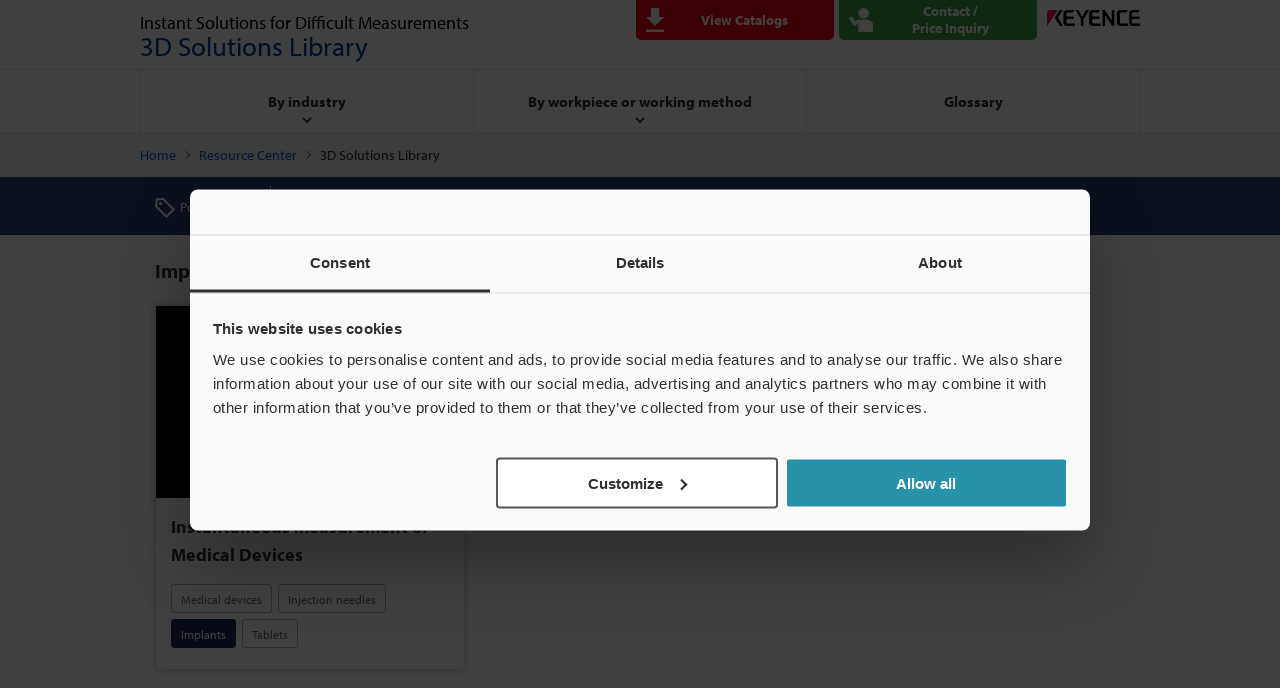

--- FILE ---
content_type: text/html;charset=utf-8
request_url: https://www.keyence.com/ss/products/microscope/measurement-solutions/?tag_tips=Implants
body_size: 10587
content:

























<!DOCTYPE html>
<html lang="en">
<head>
<meta http-equiv="X-UA-Compatible" content="IE=edge">
<meta name="viewport" content="width=device-width, initial-scale=1.0">
<meta charset="UTF-8">
<title>3D Solutions Library | KEYENCE America</title>





















<link rel="canonical" href="https://www.keyence.com/ss/products/microscope/measurement-solutions/?tag_tips=Implants">
<script>
// akam-sw.js install script version 1.3.6
"serviceWorker"in navigator&&"find"in[]&&function(){var e=new Promise(function(e){"complete"===document.readyState||!1?e():(window.addEventListener("load",function(){e()}),setTimeout(function(){"complete"!==document.readyState&&e()},1e4))}),n=window.akamServiceWorkerInvoked,r="1.3.6";if(n)aka3pmLog("akam-setup already invoked");else{window.akamServiceWorkerInvoked=!0,window.aka3pmLog=function(){window.akamServiceWorkerDebug&&console.log.apply(console,arguments)};function o(e){(window.BOOMR_mq=window.BOOMR_mq||[]).push(["addVar",{"sm.sw.s":e,"sm.sw.v":r}])}var i="/akam-sw.js",a=new Map;navigator.serviceWorker.addEventListener("message",function(e){var n,r,o=e.data;if(o.isAka3pm)if(o.command){var i=(n=o.command,(r=a.get(n))&&r.length>0?r.shift():null);i&&i(e.data.response)}else if(o.commandToClient)switch(o.commandToClient){case"enableDebug":window.akamServiceWorkerDebug||(window.akamServiceWorkerDebug=!0,aka3pmLog("Setup script debug enabled via service worker message"),v());break;case"boomerangMQ":o.payload&&(window.BOOMR_mq=window.BOOMR_mq||[]).push(o.payload)}aka3pmLog("akam-sw message: "+JSON.stringify(e.data))});var t=function(e){return new Promise(function(n){var r,o;r=e.command,o=n,a.has(r)||a.set(r,[]),a.get(r).push(o),navigator.serviceWorker.controller&&(e.isAka3pm=!0,navigator.serviceWorker.controller.postMessage(e))})},c=function(e){return t({command:"navTiming",navTiming:e})},s=null,m={},d=function(){var e=i;return s&&(e+="?othersw="+encodeURIComponent(s)),function(e,n){return new Promise(function(r,i){aka3pmLog("Registering service worker with URL: "+e),navigator.serviceWorker.register(e,n).then(function(e){aka3pmLog("ServiceWorker registration successful with scope: ",e.scope),r(e),o(1)}).catch(function(e){aka3pmLog("ServiceWorker registration failed: ",e),o(0),i(e)})})}(e,m)},g=navigator.serviceWorker.__proto__.register;if(navigator.serviceWorker.__proto__.register=function(n,r){return n.includes(i)?g.call(this,n,r):(aka3pmLog("Overriding registration of service worker for: "+n),s=new URL(n,window.location.href),m=r,navigator.serviceWorker.controller?new Promise(function(n,r){var o=navigator.serviceWorker.controller.scriptURL;if(o.includes(i)){var a=encodeURIComponent(s);o.includes(a)?(aka3pmLog("Cancelling registration as we already integrate other SW: "+s),navigator.serviceWorker.getRegistration().then(function(e){n(e)})):e.then(function(){aka3pmLog("Unregistering existing 3pm service worker"),navigator.serviceWorker.getRegistration().then(function(e){e.unregister().then(function(){return d()}).then(function(e){n(e)}).catch(function(e){r(e)})})})}else aka3pmLog("Cancelling registration as we already have akam-sw.js installed"),navigator.serviceWorker.getRegistration().then(function(e){n(e)})}):g.call(this,n,r))},navigator.serviceWorker.controller){var u=navigator.serviceWorker.controller.scriptURL;u.includes("/akam-sw.js")||u.includes("/akam-sw-preprod.js")||u.includes("/threepm-sw.js")||(aka3pmLog("Detected existing service worker. Removing and re-adding inside akam-sw.js"),s=new URL(u,window.location.href),e.then(function(){navigator.serviceWorker.getRegistration().then(function(e){m={scope:e.scope},e.unregister(),d()})}))}else e.then(function(){window.akamServiceWorkerPreprod&&(i="/akam-sw-preprod.js"),d()});if(window.performance){var w=window.performance.timing,l=w.responseEnd-w.responseStart;c(l)}e.then(function(){t({command:"pageLoad"})});var k=!1;function v(){window.akamServiceWorkerDebug&&!k&&(k=!0,aka3pmLog("Initializing debug functions at window scope"),window.aka3pmInjectSwPolicy=function(e){return t({command:"updatePolicy",policy:e})},window.aka3pmDisableInjectedPolicy=function(){return t({command:"disableInjectedPolicy"})},window.aka3pmDeleteInjectedPolicy=function(){return t({command:"deleteInjectedPolicy"})},window.aka3pmGetStateAsync=function(){return t({command:"getState"})},window.aka3pmDumpState=function(){aka3pmGetStateAsync().then(function(e){aka3pmLog(JSON.stringify(e,null,"\t"))})},window.aka3pmInjectTiming=function(e){return c(e)},window.aka3pmUpdatePolicyFromNetwork=function(){return t({command:"pullPolicyFromNetwork"})})}v()}}();</script>
<script src="/js/common/usersettings.js?var=20250514090909" defer></script>
<script src="/js/core/jquery-3.4.1.min.js?var=20260121143114" defer></script>
<meta name="description" content="The 3D Solutions Library operated by KEYENCE introduces examples of shape measurement problems and the latest solutions for various industries, processes, and work.">






















<link rel="stylesheet" href="/css/ss/common/reset.css?var=20251027095355">
<link rel="stylesheet" href="/css/ss/common/utility.css?var=20251027095355">
<link rel="stylesheet" href="/css/ss/products/microscope/measurement-solutions/style.css?var=20240416123606">
<script src="/js/common/jquery.matchHeight.js?var=20260121143114" defer></script>
<script src="/js/ss/common/base.js?var=20260121143114" defer></script>
<script src="/js/ss/products/microscope/measurement-solutions/common.js?var=20260121143114" defer></script>

<script src="/js/core/analytics-base.js?var=20260120114138" defer></script>
<script src="/js/core/analytics-views.js?var=20260120114138" defer></script>










































<script data-cookieconsent="ignore">
dataLayer = (typeof dataLayer != "undefined" ? dataLayer : []);
dataLayer.push({
  "page": "/ss/products/microscope/measurement-solutions/index.jsp" + location.search
});

dataLayer.push({
  "signinStat" : "not_signin"
  , "signinf" : "not_signin"
  , "customerID" : ""
  , "emailAddress" : ""
  , "firstName" : ""
  , "lastName" : ""
  , "kgFlag" : "false"



});

document.cookie = "initSigninStat=;path=/";
dataLayer.push({
  "initSigninStat" : "not_signin"
});

function gtag() {
  dataLayer.push(arguments);
}
gtag('consent', 'default', {
        'ad_personalization': 'denied',
        'ad_storage': 'denied',
        'ad_user_data': 'denied',
        'analytics_storage': 'denied',
        'functionality_storage': 'denied',
        'personalization_storage': 'denied',
        'security_storage': 'granted',
        'wait_for_update': 500,
    });
gtag("set", "ads_data_redaction", true);
gtag("set", "url_passthrough", false);
</script>




















<!-- Google Tag Manager -->
<script>(function(w,d,s,l,i){w[l]=w[l]||[];w[l].push({'gtm.start':
new Date().getTime(),event:'gtm.js'});var f=d.getElementsByTagName(s)[0],
j=d.createElement(s),dl=l!='dataLayer'?'&l='+l:'';j.async=true;j.src=
'https://www.googletagmanager.com/gtm.js?id='+i+dl;f.parentNode.insertBefore(j,f);
})(window,document,'script','dataLayer','GTM-K5VRNS');</script>
<!-- End Google Tag Manager -->




















<script id="Cookiebot" src="https://consent.cookiebot.com/uc.js" data-cbid="bfc3d94e-58fd-4011-acb5-8a77f6f43864" data-blockingmode="auto" type="text/javascript" defer></script>
<style type="text/css">
html #CybotCookiebotDialog.CybotEdge #CybotCookiebotDialogPoweredbyCybot, html #CybotCookiebotDialog #CybotCookiebotDialogPoweredbyCybot, html #CybotCookiebotDialog #CybotCookiebotDialogPoweredByText {
    display: none;
}
#CybotCookiebotDialog .CybotCookiebotScrollContainer {
    border-bottom: none !important;
}
</style>






















<link rel="stylesheet" href="https://use.typekit.net/mhz5yuh.css">





















<script data-ad-client="pub-5995038820267541" async src="https://pagead2.googlesyndication.com/pagead/js/adsbygoogle.js"></script>
































































<script src="/js/core/suz-bundle.js?var=20260120114138" defer></script>


<script>(window.BOOMR_mq=window.BOOMR_mq||[]).push(["addVar",{"rua.upush":"false","rua.cpush":"true","rua.upre":"false","rua.cpre":"true","rua.uprl":"false","rua.cprl":"false","rua.cprf":"false","rua.trans":"SJ-6c5adc1f-f31b-41d9-a6ff-c0c6a39caae6","rua.cook":"false","rua.ims":"false","rua.ufprl":"false","rua.cfprl":"false","rua.isuxp":"false","rua.texp":"norulematch","rua.ceh":"false","rua.ueh":"false","rua.ieh.st":"0"}]);</script>
                              <script>!function(e){var n="https://s.go-mpulse.net/boomerang/";if("False"=="True")e.BOOMR_config=e.BOOMR_config||{},e.BOOMR_config.PageParams=e.BOOMR_config.PageParams||{},e.BOOMR_config.PageParams.pci=!0,n="https://s2.go-mpulse.net/boomerang/";if(window.BOOMR_API_key="7T9NX-EU2UP-MACDF-Y67BM-78DYQ",function(){function e(){if(!o){var e=document.createElement("script");e.id="boomr-scr-as",e.src=window.BOOMR.url,e.async=!0,i.parentNode.appendChild(e),o=!0}}function t(e){o=!0;var n,t,a,r,d=document,O=window;if(window.BOOMR.snippetMethod=e?"if":"i",t=function(e,n){var t=d.createElement("script");t.id=n||"boomr-if-as",t.src=window.BOOMR.url,BOOMR_lstart=(new Date).getTime(),e=e||d.body,e.appendChild(t)},!window.addEventListener&&window.attachEvent&&navigator.userAgent.match(/MSIE [67]\./))return window.BOOMR.snippetMethod="s",void t(i.parentNode,"boomr-async");a=document.createElement("IFRAME"),a.src="about:blank",a.title="",a.role="presentation",a.loading="eager",r=(a.frameElement||a).style,r.width=0,r.height=0,r.border=0,r.display="none",i.parentNode.appendChild(a);try{O=a.contentWindow,d=O.document.open()}catch(_){n=document.domain,a.src="javascript:var d=document.open();d.domain='"+n+"';void(0);",O=a.contentWindow,d=O.document.open()}if(n)d._boomrl=function(){this.domain=n,t()},d.write("<bo"+"dy onload='document._boomrl();'>");else if(O._boomrl=function(){t()},O.addEventListener)O.addEventListener("load",O._boomrl,!1);else if(O.attachEvent)O.attachEvent("onload",O._boomrl);d.close()}function a(e){window.BOOMR_onload=e&&e.timeStamp||(new Date).getTime()}if(!window.BOOMR||!window.BOOMR.version&&!window.BOOMR.snippetExecuted){window.BOOMR=window.BOOMR||{},window.BOOMR.snippetStart=(new Date).getTime(),window.BOOMR.snippetExecuted=!0,window.BOOMR.snippetVersion=12,window.BOOMR.url=n+"7T9NX-EU2UP-MACDF-Y67BM-78DYQ";var i=document.currentScript||document.getElementsByTagName("script")[0],o=!1,r=document.createElement("link");if(r.relList&&"function"==typeof r.relList.supports&&r.relList.supports("preload")&&"as"in r)window.BOOMR.snippetMethod="p",r.href=window.BOOMR.url,r.rel="preload",r.as="script",r.addEventListener("load",e),r.addEventListener("error",function(){t(!0)}),setTimeout(function(){if(!o)t(!0)},3e3),BOOMR_lstart=(new Date).getTime(),i.parentNode.appendChild(r);else t(!1);if(window.addEventListener)window.addEventListener("load",a,!1);else if(window.attachEvent)window.attachEvent("onload",a)}}(),"".length>0)if(e&&"performance"in e&&e.performance&&"function"==typeof e.performance.setResourceTimingBufferSize)e.performance.setResourceTimingBufferSize();!function(){if(BOOMR=e.BOOMR||{},BOOMR.plugins=BOOMR.plugins||{},!BOOMR.plugins.AK){var n="true"=="true"?1:0,t="",a="aoik4iaxhzn6i2lqo3ja-f-a08946174-clientnsv4-s.akamaihd.net",i="false"=="true"?2:1,o={"ak.v":"39","ak.cp":"285638","ak.ai":parseInt("634140",10),"ak.ol":"0","ak.cr":9,"ak.ipv":4,"ak.proto":"h2","ak.rid":"96af8e97","ak.r":47358,"ak.a2":n,"ak.m":"a","ak.n":"essl","ak.bpcip":"3.144.174.0","ak.cport":39452,"ak.gh":"23.208.24.233","ak.quicv":"","ak.tlsv":"tls1.3","ak.0rtt":"","ak.0rtt.ed":"","ak.csrc":"-","ak.acc":"","ak.t":"1768978130","ak.ak":"hOBiQwZUYzCg5VSAfCLimQ==1mH4LhSLTIdPcGhY308mZSWlNREAG35g0CWC5nTfl5z2TgbwVMHXsoUKYmuJb4SYxj8aFuLcQ+TAkHzh9LzXa1ZtKA3MgihtUmtcILeMKDg6EF/sIwVv6Pgv7YaQ4PEWpVDiAbmguii7d4RT9dpLup/0gw8lF3JlhfJ6BAcJkUpPSLhGpHIdya2SdmX0wNCCpDsx5T+bjtAM3J8H9V02UPLDw5PW6jQ8Lp6DqzpOYeEZAmG7Z5R4AT64TnIBEJnxu0yaoUC6m0M7gIqPqSHOihwhvzZHVsnoKs6PmgP4xSX9rAZTJ+XtDlxu13KsPneVCUC/MSQ9Ht/5Vp2IWX0W9zIA09OWTK4p9P4lpdxbMdvBYsu6VzhGFoH+UBaYjGmzJIoPaHUdoWO0kWNN67NJLp7z0Jw3mdUTr1dAP80lbBw=","ak.pv":"15","ak.dpoabenc":"","ak.tf":i};if(""!==t)o["ak.ruds"]=t;var r={i:!1,av:function(n){var t="http.initiator";if(n&&(!n[t]||"spa_hard"===n[t]))o["ak.feo"]=void 0!==e.aFeoApplied?1:0,BOOMR.addVar(o)},rv:function(){var e=["ak.bpcip","ak.cport","ak.cr","ak.csrc","ak.gh","ak.ipv","ak.m","ak.n","ak.ol","ak.proto","ak.quicv","ak.tlsv","ak.0rtt","ak.0rtt.ed","ak.r","ak.acc","ak.t","ak.tf"];BOOMR.removeVar(e)}};BOOMR.plugins.AK={akVars:o,akDNSPreFetchDomain:a,init:function(){if(!r.i){var e=BOOMR.subscribe;e("before_beacon",r.av,null,null),e("onbeacon",r.rv,null,null),r.i=!0}return this},is_complete:function(){return!0}}}}()}(window);</script></head>
<body>




















<!-- Google Tag Manager (noscript) -->
<noscript><iframe src="https://www.googletagmanager.com/ns.html?id=GTM-K5VRNS"
height="0" width="0" style="display:none;visibility:hidden"></iframe></noscript>
<!-- End Google Tag Manager (noscript) -->

<div id="p_home" class="wrapper">
<header id="header">
<div class="inner">
<div class="head_box">
<h1 class="site_title"><a href="/ss/products/microscope/measurement-solutions/">
  <div class="site_title_inner">
    <span class="lead_text">Instant Solutions for Difficult Measurements</span>
    <span class="title_text">3D Solutions Library</span>
  </div>
</a></h1>
<p class="logo"><a href="/"><img src="/img/ss/common/logo_002.png" alt="KEYENCE"></a></p>
</div>
<ul class="list_box">
<li class="btn_download"><a href="/ss/products/microscope/measurement-solutions/download/"><span class="label">View Catalogs</span></a></li>
<li class="btn_contact"><a href="/ss/products/microscope/measurement-solutions/lp/contact.jsp"><span class="label"><span>Web</span>Contact /<br>Price Inquiry</span></a></li>
<li class="btn_tel js-tel-booth"><a href="#" class="js-tel-button"><span class="label"><span>Telephone</span>Contact /<br>Price Inquiry</span></a>
<div class="js-tel-modal tel_modal">
<div class="js-tel-modal-bg bg"></div>
<div class="js-tel-numbers numbers"><i class="js-tel-modal-bg close_btn"></i><a href="tel:+1-888-539-3623" class="AutoPhoneCall prd-inlineLink"> 1-888-539-3623</a></div>
</div>
</li>
</ul>
<!-- /inner --></div>
<!-- /header --></header>






















<div class="sp_navigation_btn"><i></i></div>
<nav class="navigation">
<div class="nav_window">
<p class="nav_sp_ttl sp_view">Select a category</p>
<ul class="inner js_smp_accordion">
<li class="maincat js_accordion_item"><span class="js_accordion_switch"><span class="accordion_btn_style"><span class="txt">By industry</span></span></span>
<div class="js_accordion_cont">
<ul class="subcats">
<li class="subcat"><a href="/ss/products/microscope/measurement-solutions/?tag_tips=Metals"><span class="txt">Metals</span></a></li>
<li class="subcat"><a href="/ss/products/microscope/measurement-solutions/?tag_tips=Plastics"><span class="txt">Plastics</span></a></li>
<li class="subcat"><a href="/ss/products/microscope/measurement-solutions/?tag_tips=Electronic%20devices"><span class="txt">Electronic devices</span></a></li>
<li class="subcat"><a href="/ss/products/microscope/measurement-solutions/?tag_tips=R%26D"><span class="txt">R&amp;D</span></a></li>
<li class="subcat"><a href="/ss/products/microscope/measurement-solutions/?tag_tips=Medical%20devices"><span class="txt">Medical devices</span></a></li>
</ul>
</div>
</li>
<li class="maincat js_accordion_item col2"><span class="js_accordion_switch"><span class="accordion_btn_style"><span class="txt">By workpiece or working method</span></span></span>
<div class="js_accordion_cont">
<div class="subcats">
<ul class="subcat_list">
<li class="subcat"><a href="/ss/products/microscope/measurement-solutions/?tag_tips=Pressing"><span class="txt">Pressing</span></a></li>
<li class="subcat"><a href="/ss/products/microscope/measurement-solutions/?tag_tips=Plastic%20molding"><span class="txt">Plastic molding</span></a></li>
<li class="subcat"><a href="/ss/products/microscope/measurement-solutions/?tag_tips=Welding"><span class="txt">Welding</span></a></li>
<li class="subcat"><a href="/ss/products/microscope/measurement-solutions/?tag_tips=Soldering"><span class="txt">Soldering</span></a></li>
<li class="subcat"><a href="/ss/products/microscope/measurement-solutions/?tag_tips=PCBs"><span class="txt">PCBs</span></a></li>
<li class="subcat"><a href="/ss/products/microscope/measurement-solutions/?tag_tips=Connectors"><span class="txt">Connectors</span></a></li>
<li class="subcat"><a href="/ss/products/microscope/measurement-solutions/?tag_tips=Bolts%20and%20screws"><span class="txt">Bolts and screws</span></a></li>
<li class="subcat"><a href="/ss/products/microscope/measurement-solutions/?tag_tips=Gears"><span class="txt">Gears</span></a></li>
<li class="subcat"><a href="/ss/products/microscope/measurement-solutions/?tag_tips=Bearings"><span class="txt">Bearings</span></a></li>
<li class="subcat"><a href="/ss/products/microscope/measurement-solutions/?tag_tips=Tools"><span class="txt">Tools</span></a></li>
<li class="subcat"><a href="/ss/products/microscope/measurement-solutions/?tag_tips=Cutting"><span class="txt">Cutting</span></a></li>
<li class="subcat"><a href="/ss/products/microscope/measurement-solutions/?tag_tips=Sheet%20metal"><span class="txt">Sheet metal</span></a></li>
<li class="subcat"><a href="/ss/products/microscope/measurement-solutions/?tag_tips=Heat%20treatment"><span class="txt">Heat treatment</span></a></li>
<li class="subcat"><a href="/ss/products/microscope/measurement-solutions/?tag_tips=Surface%20texture"><span class="txt">Surface texture</span></a></li>
<li class="subcat"><a href="/ss/products/microscope/measurement-solutions/?tag_tips=Sheets"><span class="txt">Sheets</span></a></li>
<li class="subcat"><a href="/ss/products/microscope/measurement-solutions/?tag_tips=Testing"><span class="txt">Testing</span></a></li>
<li class="subcat"><a href="/ss/products/microscope/measurement-solutions/?tag_tips=Casting"><span class="txt">Casting</span></a></li>
<li class="subcat"><a href="/ss/products/microscope/measurement-solutions/?tag_tips=3D%20Data%20Acquisition"><span class="txt">3D data acquisition</span></a></li>
<li class="subcat"><a href="/ss/products/microscope/measurement-solutions/?tag_tips=ICs"><span class="txt">ICs</span></a></li>
<li class="subcat"><a href="/ss/products/microscope/measurement-solutions/?tag_tips=Chip%20components"><span class="txt">Chip components</span></a></li>
<li class="subcat"><a href="/ss/products/microscope/measurement-solutions/?tag_tips=Etching"><span class="txt">Etching</span></a></li>
<li class="subcat"><a href="/ss/products/microscope/measurement-solutions/?tag_tips=Injection%20needles"><span class="txt">Injection needles</span></a></li>
<li class="subcat"><a href="/ss/products/microscope/measurement-solutions/?tag_tips=Implants"><span class="txt">Implants</span></a></li>
<li class="subcat"><a href="/ss/products/microscope/measurement-solutions/?tag_tips=Tablets"><span class="txt">Tablets</span></a></li>
<li class="subcat"><a href="/ss/products/microscope/measurement-solutions/?tag_tips=Printed%20circuit%20boards"><span class="txt">Printed circuit boards</span></a></li>
</ul>
</div>
</div>
</li>
<li class="maincat"><a href="/ss/products/microscope/measurement-solutions/glossary.jsp"><span class="txt">Glossary</span></a></li>
</ul>
</div>
</nav>





































<div id="breadcrumb">
<ul>
<li><a href="/">Home</a></li>
<li><a href="/solutions/ss/">Resource Center</a></li>
<li aria-current="true">3D Solutions Library</li>
</ul>
</div>





































<script type="application/ld+json">
{
	"@context": "https://schema.org",
	"@type": "BreadcrumbList",
	"itemListElement": [
		{
			"@type": "ListItem",
			"position": 1,
			"name": "Home",
			"item": "https://www.keyence.com/"
		},
		{
			"@type": "ListItem",
			"position": 2,
			"name": "Resource Center",
			"item": "https://www.keyence.com/solutions/ss/"
		},
		{
			"@type": "ListItem",
			"position": 3,
			"name": "3D Solutions Library"
		}
	]
}
</script>

<div class="tag_cloud">
<dl class="tag_cloud_inner">
<dt>Popular Tags</dt>
<dd class="tagwrap">
<ul>
<li><a href="/ss/products/microscope/measurement-solutions/?tag_tips=Metals">Metals</a></li>
<li><a href="/ss/products/microscope/measurement-solutions/?tag_tips=Plastics">Plastics</a></li>
<li><a href="/ss/products/microscope/measurement-solutions/?tag_tips=Electronic%20devices">Electronic devices</a></li>
</ul>
</dd>
</dl>
</div>
<div id="container" class="main">
<div class="contents_wrap">
<p class="index_ttl js-search_title">Case Study List</p>
<div class="topics_list">
<div class="topics"><a href="/ss/products/microscope/measurement-solutions/printed-wired-board.jsp" class="js_match_height_01">
<div class="thumb"><img src="/Images/ss_measurement-solutions_index_printed-wired-board_2068509.jpg"  alt="Instantaneous Measurement of Printed Circuit Boards (PCBs)"></div>
<h2 class="txt">Instantaneous Measurement of Printed Circuit Boards (PCBs)</h2>
</a>
<ul class="tag js-tag">
<li><a href="/ss/products/microscope/measurement-solutions/?tag_tips=Electronic%20devices">Electronic devices</a></li>
<li><a href="/ss/products/microscope/measurement-solutions/?tag_tips=Soldering">Soldering</a></li>
<li><a href="/ss/products/microscope/measurement-solutions/?tag_tips=PCBs">PCBs</a></li>
<li><a href="/ss/products/microscope/measurement-solutions/?tag_tips=Printed%20circuit%20boards">Printed circuit boards</a></li>
</ul>
</div>
<div class="topics"><a href="/ss/products/microscope/measurement-solutions/medical-devices.jsp" class="js_match_height_01">
<div class="thumb"><img src="/Images/ss_measurement-solutions_index_medical-devices_2068507.jpg"  alt="Instantaneous Measurement of Medical Devices"></div>
<h2 class="txt">Instantaneous Measurement of Medical Devices</h2>
</a>
<ul class="tag js-tag">
<li><a href="/ss/products/microscope/measurement-solutions/?tag_tips=Medical%20devices">Medical devices</a></li>
<li><a href="/ss/products/microscope/measurement-solutions/?tag_tips=Injection%20needles">Injection needles</a></li>
<li><a href="/ss/products/microscope/measurement-solutions/?tag_tips=Implants">Implants</a></li>
<li><a href="/ss/products/microscope/measurement-solutions/?tag_tips=Tablets">Tablets</a></li>
</ul>
</div>
<div class="topics"><a href="/ss/products/microscope/measurement-solutions/polishing.jsp" class="js_match_height_01">
<div class="thumb"><img src="/Images/ss_measurement-solutions_index_polishing_2068508.jpg"  alt="Quantifying Polished Surfaces"></div>
<h2 class="txt">Quantifying Polished Surfaces</h2>
</a>
<ul class="tag js-tag">
<li><a href="/ss/products/microscope/measurement-solutions/?tag_tips=Plastics">Plastics</a></li>
<li><a href="/ss/products/microscope/measurement-solutions/?tag_tips=Metals">Metals</a></li>
<li><a href="/ss/products/microscope/measurement-solutions/?tag_tips=Etching">Etching</a></li>
</ul>
</div>
<div class="topics"><a href="/ss/products/microscope/measurement-solutions/chip-parts.jsp" class="js_match_height_01">
<div class="thumb"><img src="/Images/ss_measurement-solutions_index_chip-parts_2068504.jpg"  alt="Easy and Accurate Measurement of Chip Components"></div>
<h2 class="txt">Easy and Accurate Measurement of Chip Components</h2>
</a>
<ul class="tag js-tag">
<li><a href="/ss/products/microscope/measurement-solutions/?tag_tips=Electronic%20devices">Electronic devices</a></li>
<li><a href="/ss/products/microscope/measurement-solutions/?tag_tips=Soldering">Soldering</a></li>
<li><a href="/ss/products/microscope/measurement-solutions/?tag_tips=PCBs">PCBs</a></li>
<li><a href="/ss/products/microscope/measurement-solutions/?tag_tips=Chip%20components">Chip components</a></li>
</ul>
</div>
<div class="topics"><a href="/ss/products/microscope/measurement-solutions/integrated-circuit.jsp" class="js_match_height_01">
<div class="thumb"><img src="/Images/ss_measurement-solutions_index_integrated-circuit_2068506.jpg"  alt="3D Measurement Applications of Integrated Circuits (ICs)"></div>
<h2 class="txt">3D Measurement Applications of Integrated Circuits (ICs)</h2>
</a>
<ul class="tag js-tag">
<li><a href="/ss/products/microscope/measurement-solutions/?tag_tips=Electronic%20devices">Electronic devices</a></li>
<li><a href="/ss/products/microscope/measurement-solutions/?tag_tips=PCBs">PCBs</a></li>
<li><a href="/ss/products/microscope/measurement-solutions/?tag_tips=ICs">ICs</a></li>
</ul>
</div>
<div class="topics"><a href="/ss/products/microscope/measurement-solutions/connectors.jsp" class="js_match_height_01">
<div class="thumb"><img src="/Images/ss_measurement-solutions_index_connectors_2068505.jpg"  alt="3D Measurement of Connectors"></div>
<h2 class="txt">3D Measurement of Connectors</h2>
</a>
<ul class="tag js-tag">
<li><a href="/ss/products/microscope/measurement-solutions/?tag_tips=Electronic%20devices">Electronic devices</a></li>
<li><a href="/ss/products/microscope/measurement-solutions/?tag_tips=Connectors">Connectors</a></li>
</ul>
</div>
<div class="topics"><a href="/ss/products/microscope/measurement-solutions/volume.jsp" class="js_match_height_01">
<div class="thumb"><img src="/Images/ss_measurement-solutions_index_volume_001_2034471.jpg"  alt="Accurate and Easy Volume Measurement"></div>
<h2 class="txt">Accurate and Easy Volume Measurement</h2>
</a>
<ul class="tag js-tag">
<li><a href="/ss/products/microscope/measurement-solutions/?tag_tips=R%26D">R&amp;D</a></li>
<li><a href="/ss/products/microscope/measurement-solutions/?tag_tips=3D%20data%20acquisition">3D data acquisition</a></li>
</ul>
</div>
<div class="topics"><a href="/ss/products/microscope/measurement-solutions/additive-manufacturing.jsp" class="js_match_height_01">
<div class="thumb"><img src="/Images/ss_measurement-solutions_index_additive-manufacturing_2033810.jpg"  alt="3D Scanner Applications in Additive Manufacturing"></div>
<h2 class="txt">3D Scanner Applications in Additive Manufacturing</h2>
</a>
<ul class="tag js-tag">
<li><a href="/ss/products/microscope/measurement-solutions/?tag_tips=R%26D">R&amp;D</a></li>
<li><a href="/ss/products/microscope/measurement-solutions/?tag_tips=3D%20Data%20Acquisition">3D data acquisition</a></li>
</ul>
</div>
<div class="topics"><a href="/ss/products/microscope/measurement-solutions/digital-archive.jsp" class="js_match_height_01">
<div class="thumb"><img src="/Images/ss_measurement-solutions_index_digital-archive_2012978.jpg"  alt="Efficient 3D Measurement for Digital Archives"></div>
<h2 class="txt">Efficient 3D Measurement for Digital Archives</h2>
</a>
<ul class="tag js-tag">
<li><a href="/ss/products/microscope/measurement-solutions/?tag_tips=R%26D">R&amp;D</a></li>
<li><a href="/ss/products/microscope/measurement-solutions/?tag_tips=3D%20data%20acquisition">3D data acquisition</a></li>
</ul>
</div>
<div class="topics"><a href="/ss/products/microscope/measurement-solutions/reverse-engineering.jsp" class="js_match_height_01">
<div class="thumb"><img src="/Images/ss_measurement-solutions_index_reverse-engineering_2012979.jpg"  alt="Optimizing 3D Measurement for Reverse Engineering"></div>
<h2 class="txt">Optimizing 3D Measurement for Reverse Engineering</h2>
</a>
<ul class="tag js-tag">
<li><a href="/ss/products/microscope/measurement-solutions/?tag_tips=R%26D">R&amp;D</a></li>
<li><a href="/ss/products/microscope/measurement-solutions/?tag_tips=3D%20data%20acquisition">3D data acquisition</a></li>
</ul>
</div>
<div class="topics"><a href="/ss/products/microscope/measurement-solutions/free-form-surface.jsp" class="js_match_height_01">
<div class="thumb"><img src="/Images/ss_measurement-solutions_index_free-form-surface_2012980.jpg"  alt="High-accuracy Measurement of Free-form Surfaces on Cut Products"></div>
<h2 class="txt">High-accuracy Measurement of Free-form Surfaces on Cut Products</h2>
</a>
<ul class="tag js-tag">
<li><a href="/ss/products/microscope/measurement-solutions/?tag_tips=Metals">Metals</a></li>
<li><a href="/ss/products/microscope/measurement-solutions/?tag_tips=Cutting">Cutting</a></li>
<li><a href="/ss/products/microscope/measurement-solutions/?tag_tips=Gears">Gears</a></li>
</ul>
</div>
<div class="topics"><a href="/ss/products/microscope/measurement-solutions/drawing.jsp" class="js_match_height_01">
<div class="thumb"><img src="/Images/ss_measurement-solutions_index_drawing_2012981.jpg"  alt="A Method for Thickness Measurement of Drawn Products"></div>
<h2 class="txt">A Method for Thickness Measurement of Drawn Products</h2>
</a>
<ul class="tag js-tag">
<li><a href="/ss/products/microscope/measurement-solutions/?tag_tips=Metals">Metals</a></li>
<li><a href="/ss/products/microscope/measurement-solutions/?tag_tips=Stamping">Stamping</a></li>
</ul>
</div>
<div class="topics"><a href="/ss/products/microscope/measurement-solutions/casting.jsp" class="js_match_height_01">
<div class="thumb"><img src="/Images/ss_measurement-solutions_index_casting_2012982.jpg"  alt="Accurately Measure Cast Products"></div>
<h2 class="txt">Accurately Measure Cast Products</h2>
</a>
<ul class="tag js-tag">
<li><a href="/ss/products/microscope/measurement-solutions/?tag_tips=Metals">Metals</a></li>
<li><a href="/ss/products/microscope/measurement-solutions/?tag_tips=Casting">Casting</a></li>
</ul>
</div>
<div class="topics"><a href="/ss/products/microscope/measurement-solutions/plastic-fitting-parts.jsp" class="js_match_height_01">
<div class="thumb"><img src="/Images/ss_measurement-solutions_index_plastic-fitting-parts_2012983.jpg"  alt="Accurately Measure Plastic Molded Parts"></div>
<h2 class="txt">Accurately Measure Plastic Molded Parts</h2>
</a>
<ul class="tag js-tag">
<li><a href="/ss/products/microscope/measurement-solutions/?tag_tips=Plastics">Plastics</a></li>
<li><a href="/ss/products/microscope/measurement-solutions/?tag_tips=Plastic%20molding">Plastic molding</a></li>
</ul>
</div>
<div class="topics"><a href="/ss/products/microscope/measurement-solutions/lead-frame.jsp" class="js_match_height_01">
<div class="thumb"><img src="/Images/ss_measurement-solutions_index_lead-frame_2012984.png"  alt="Quick and Accurate Measurement of Lead Lifting in Semiconductor Packages"></div>
<h2 class="txt">Quick and Accurate Measurement of Lead Lifting in Semiconductor Packages</h2>
</a>
<ul class="tag js-tag">
<li><a href="/ss/products/microscope/measurement-solutions/?tag_tips=Electronic%20devices">Electronic devices</a></li>
<li><a href="/ss/products/microscope/measurement-solutions/?tag_tips=PCBs">PCBs</a></li>
<li><a href="/ss/products/microscope/measurement-solutions/?tag_tips=Soldering">Soldering</a></li>
</ul>
</div>
<div class="topics"><a href="/ss/products/microscope/measurement-solutions/sheet-uneven-surface.jsp" class="js_match_height_01">
<div class="thumb"><img src="/Images/ss_measurement-solutions_index_sheet-uneven-surface_2012985.png"  alt="Quantify the 3D Shape of Textured Sheets"></div>
<h2 class="txt">Quantify the 3D Shape of Textured Sheets</h2>
</a>
<ul class="tag js-tag">
<li><a href="/ss/products/microscope/measurement-solutions/?tag_tips=Plastics">Plastics</a></li>
<li><a href="/ss/products/microscope/measurement-solutions/?tag_tips=R%26D">R&amp;D</a></li>
<li><a href="/ss/products/microscope/measurement-solutions/?tag_tips=Sheets">Sheets</a></li>
</ul>
</div>
<div class="topics"><a href="/ss/products/microscope/measurement-solutions/plastic-burr.jsp" class="js_match_height_01">
<div class="thumb"><img src="/Images/ss_measurement-solutions_index_plastic-burr_2012986.png"  alt="Instantaneous and Accurate Measurement of Burr Height on Plastic Molded Products"></div>
<h2 class="txt">Instantaneous and Accurate Measurement of Burr Height on Plastic Molded Products</h2>
</a>
<ul class="tag js-tag">
<li><a href="/ss/products/microscope/measurement-solutions/?tag_tips=Metals">Metals</a></li>
<li><a href="/ss/products/microscope/measurement-solutions/?tag_tips=Plastics">Plastics</a></li>
<li><a href="/ss/products/microscope/measurement-solutions/?tag_tips=Plastic%20molding">Plastic molding</a></li>
</ul>
</div>
<div class="topics"><a href="/ss/products/microscope/measurement-solutions/charpy-impact-test.jsp" class="js_match_height_01">
<div class="thumb"><img src="/Images/ss_measurement-solutions_index_charpy-impact-test_2012987.png"  alt="Evaluating Fracture Surfaces from Charpy Impact Tests"></div>
<h2 class="txt">Evaluating Fracture Surfaces from Charpy Impact Tests</h2>
</a>
<ul class="tag js-tag">
<li><a href="/ss/products/microscope/measurement-solutions/?tag_tips=Metals">Metals</a></li>
<li><a href="/ss/products/microscope/measurement-solutions/?tag_tips=Plastics">Plastics</a></li>
<li><a href="/ss/products/microscope/measurement-solutions/?tag_tips=R%26D">R&amp;D</a></li>
<li><a href="/ss/products/microscope/measurement-solutions/?tag_tips=Testing">Testing</a></li>
</ul>
</div>
<div class="topics"><a href="/ss/products/microscope/measurement-solutions/tooth-thickness.jsp" class="js_match_height_01">
<div class="thumb"><img src="/Images/ss_measurement-solutions_index_tooth-thickness_2012988.png"  alt="A Solution to Problems in Gear Tooth Thickness Measurement"></div>
<h2 class="txt">A Solution to Problems in Gear Tooth Thickness Measurement</h2>
</a>
<ul class="tag js-tag">
<li><a href="/ss/products/microscope/measurement-solutions/?tag_tips=Metals">Metals</a></li>
<li><a href="/ss/products/microscope/measurement-solutions/?tag_tips=Plastics">Plastics</a></li>
<li><a href="/ss/products/microscope/measurement-solutions/?tag_tips=Gears">Gears</a></li>
<li><a href="/ss/products/microscope/measurement-solutions/?tag_tips=Stamping">Stamping</a></li>
<li><a href="/ss/products/microscope/measurement-solutions/?tag_tips=Plastic%20molding">Plastic molding</a></li>
<li><a href="/ss/products/microscope/measurement-solutions/?tag_tips=Cutting">Cutting</a></li>
</ul>
</div>
<div class="topics"><a href="/ss/products/microscope/measurement-solutions/springback.jsp" class="js_match_height_01">
<div class="thumb"><img src="/Images/ss_measurement-solutions_index_springback_2012989.png"  alt="Measuring the Parallelism of Press Formed Products"></div>
<h2 class="txt">Measuring the Parallelism of Press Formed Products</h2>
</a>
<ul class="tag js-tag">
<li><a href="/ss/products/microscope/measurement-solutions/?tag_tips=Metals">Metals</a></li>
<li><a href="/ss/products/microscope/measurement-solutions/?tag_tips=Stamping">Stamping</a></li>
</ul>
</div>
<div class="topics"><a href="/ss/products/microscope/measurement-solutions/bearing.jsp" class="js_match_height_01">
<div class="thumb"><img src="/Images/ss_measurement-solutions_index_bearing_2012990.png"  alt="Measurement of Wear and Problems of Bearings"></div>
<h2 class="txt">Measurement of Wear and Problems of Bearings</h2>
</a>
<ul class="tag js-tag">
<li><a href="/ss/products/microscope/measurement-solutions/?tag_tips=Metals">Metals</a></li>
<li><a href="/ss/products/microscope/measurement-solutions/?tag_tips=Plastics">Plastics</a></li>
<li><a href="/ss/products/microscope/measurement-solutions/?tag_tips=Bearings">Bearings</a></li>
</ul>
</div>
<div class="topics"><a href="/ss/products/microscope/measurement-solutions/wear.jsp" class="js_match_height_01">
<div class="thumb"><img src="/Images/ss_measurement-solutions_index_wear_2012991.png"  alt="A Method for Accurate and Easy Measurement of Wear"></div>
<h2 class="txt">A Method for Accurate and Easy Measurement of Wear</h2>
</a>
<ul class="tag js-tag">
<li><a href="/ss/products/microscope/measurement-solutions/?tag_tips=Metals">Metals</a></li>
<li><a href="/ss/products/microscope/measurement-solutions/?tag_tips=Plastics">Plastics</a></li>
<li><a href="/ss/products/microscope/measurement-solutions/?tag_tips=Cutting">Cutting</a></li>
<li><a href="/ss/products/microscope/measurement-solutions/?tag_tips=Gears">Gears</a></li>
</ul>
</div>
<div class="topics"><a href="/ss/products/microscope/measurement-solutions/solder-fillet.jsp" class="js_match_height_01">
<div class="thumb"><img src="/Images/ss_measurement-solutions_index_solder-fillet_2012992.png"  alt="Instantaneously and Accurately Measuring Solder Fillet Shapes"></div>
<h2 class="txt">Instantaneously and Accurately Measuring Solder Fillet Shapes</h2>
</a>
<ul class="tag js-tag">
<li><a href="/ss/products/microscope/measurement-solutions/?tag_tips=Electronic%20devices">Electronic devices</a></li>
<li><a href="/ss/products/microscope/measurement-solutions/?tag_tips=PCBs">PCBs</a></li>
<li><a href="/ss/products/microscope/measurement-solutions/?tag_tips=Soldering">Soldering</a></li>
</ul>
</div>
<div class="topics"><a href="/ss/products/microscope/measurement-solutions/weld-bead.jsp" class="js_match_height_01">
<div class="thumb"><img src="/Images/ss_measurement-solutions_index_weld-bead_2012993.png"  alt="Instantaneous and Accurate Measurement of Complex Welding Bead 3D Shapes"></div>
<h2 class="txt">Instantaneous and Accurate Measurement of Complex Welding Bead 3D Shapes</h2>
</a>
<ul class="tag js-tag">
<li><a href="/ss/products/microscope/measurement-solutions/?tag_tips=Metals">Metals</a></li>
<li><a href="/ss/products/microscope/measurement-solutions/?tag_tips=Welding">Welding</a></li>
</ul>
</div>
<div class="topics"><a href="/ss/products/microscope/measurement-solutions/flatness.jsp" class="js_match_height_01">
<div class="thumb"><img src="/Images/ss_measurement-solutions_index_flatness_2012994.png"  alt="A Method for Highly Accurate and Instantaneous Measurement of Flatness"></div>
<h2 class="txt">A Method for Highly Accurate and Instantaneous Measurement of Flatness</h2>
</a>
<ul class="tag js-tag">
<li><a href="/ss/products/microscope/measurement-solutions/?tag_tips=Metals">Metals</a></li>
<li><a href="/ss/products/microscope/measurement-solutions/?tag_tips=Electronic%20devices">Electronic devices</a></li>
<li><a href="/ss/products/microscope/measurement-solutions/?tag_tips=Plastics">Plastics</a></li>
<li><a href="/ss/products/microscope/measurement-solutions/?tag_tips=Stamping">Stamping</a></li>
<li><a href="/ss/products/microscope/measurement-solutions/?tag_tips=Plastic%20molding">Plastic molding</a></li>
<li><a href="/ss/products/microscope/measurement-solutions/?tag_tips=PCBs">PCBs</a></li>
</ul>
</div>
<div class="topics"><a href="/ss/products/microscope/measurement-solutions/bending-radius.jsp" class="js_match_height_01">
<div class="thumb"><img src="/Images/ss_measurement-solutions_index_bending-radius_2012995.png"  alt="Accurately Measuring Bending Radius in Sheet Metal Working"></div>
<h2 class="txt">Accurately Measuring Bending Radius in Sheet Metal Working</h2>
</a>
<ul class="tag js-tag">
<li><a href="/ss/products/microscope/measurement-solutions/?tag_tips=Metals">Metals</a></li>
<li><a href="/ss/products/microscope/measurement-solutions/?tag_tips=Stamping">Stamping</a></li>
<li><a href="/ss/products/microscope/measurement-solutions/?tag_tips=Sheet%20metal">Sheet metal</a></li>
</ul>
</div>
<div class="topics"><a href="/ss/products/microscope/measurement-solutions/corner-relief.jsp" class="js_match_height_01">
<div class="thumb"><img src="/Images/ss_measurement-solutions_index_corner-relief_2012996.png"  alt="A Method for Instantaneous and Accurate Measurement of Undercuts"></div>
<h2 class="txt">A Method for Instantaneous and Accurate Measurement of Undercuts</h2>
</a>
<ul class="tag js-tag">
<li><a href="/ss/products/microscope/measurement-solutions/?tag_tips=Metals">Metals</a></li>
<li><a href="/ss/products/microscope/measurement-solutions/?tag_tips=Plastics">Plastics</a></li>
<li><a href="/ss/products/microscope/measurement-solutions/?tag_tips=Plastic%20molding">Plastic molding</a></li>
<li><a href="/ss/products/microscope/measurement-solutions/?tag_tips=Cutting">Cutting</a></li>
</ul>
</div>
<div class="topics"><a href="/ss/products/microscope/measurement-solutions/sink-mark.jsp" class="js_match_height_01">
<div class="thumb"><img src="/Images/ss_measurement-solutions_index_sink-mark_2012997.png"  alt="Measuring Sink Marks"></div>
<h2 class="txt">Measuring Sink Marks</h2>
</a>
<ul class="tag js-tag">
<li><a href="/ss/products/microscope/measurement-solutions/?tag_tips=Plastics">Plastics</a></li>
<li><a href="/ss/products/microscope/measurement-solutions/?tag_tips=Plastic%20molding">Plastic molding</a></li>
</ul>
</div>
<div class="topics"><a href="/ss/products/microscope/measurement-solutions/texture.jsp" class="js_match_height_01">
<div class="thumb"><img src="/Images/ss_measurement-solutions_index_texture_2012998.png"  alt="A Method for Instantaneous and Accurate Measurement of Surface Texture"></div>
<h2 class="txt">A Method for Instantaneous and Accurate Measurement of Surface Texture</h2>
</a>
<ul class="tag js-tag">
<li><a href="/ss/products/microscope/measurement-solutions/?tag_tips=Plastics">Plastics</a></li>
<li><a href="/ss/products/microscope/measurement-solutions/?tag_tips=Surface%20texture">Surface texture</a></li>
<li><a href="/ss/products/microscope/measurement-solutions/?tag_tips=Plastic%20molding">Plastic molding</a></li>
</ul>
</div>
<div class="topics"><a href="/ss/products/microscope/measurement-solutions/metal-burr.jsp" class="js_match_height_01">
<div class="thumb"><img src="/Images/ss_measurement-solutions_index_metal-burr_2012999.png"  alt="A Method for Instantaneous and Accurate Measurement of Burrs"></div>
<h2 class="txt">A Method for Instantaneous and Accurate Measurement of Burrs</h2>
</a>
<ul class="tag js-tag">
<li><a href="/ss/products/microscope/measurement-solutions/?tag_tips=Metals">Metals</a></li>
<li><a href="/ss/products/microscope/measurement-solutions/?tag_tips=Stamping">Stamping</a></li>
</ul>
</div>
<div class="topics"><a href="/ss/products/microscope/measurement-solutions/rake-angle.jsp" class="js_match_height_01">
<div class="thumb"><img src="/Images/ss_measurement-solutions_index_rake-angle_2013000.png"  alt="Measuring Rake Angle"></div>
<h2 class="txt">Measuring Rake Angle</h2>
</a>
<ul class="tag js-tag">
<li><a href="/ss/products/microscope/measurement-solutions/?tag_tips=Metals">Metals</a></li>
<li><a href="/ss/products/microscope/measurement-solutions/?tag_tips=Tools">Tools</a></li>
<li><a href="/ss/products/microscope/measurement-solutions/?tag_tips=Cutting">Cutting</a></li>
</ul>
</div>
<div class="topics"><a href="/ss/products/microscope/measurement-solutions/shank-thread.jsp" class="js_match_height_01">
<div class="thumb"><img src="/Images/ss_measurement-solutions_index_shank-thread_2013001.png"  alt="Bolts and Screws Underhead Shape Measurement"></div>
<h2 class="txt">Bolts and Screws Underhead Shape Measurement</h2>
</a>
<ul class="tag js-tag">
<li><a href="/ss/products/microscope/measurement-solutions/?tag_tips=Metals">Metals</a></li>
<li><a href="/ss/products/microscope/measurement-solutions/?tag_tips=Plastics">Plastics</a></li>
<li><a href="/ss/products/microscope/measurement-solutions/?tag_tips=Bolts%20and%20screws">Bolts and screws</a></li>
</ul>
</div>
<div class="topics"><a href="/ss/products/microscope/measurement-solutions/surface-area.jsp" class="js_match_height_01">
<div class="thumb"><img src="/Images/ss_measurement-solutions_index_surface-area_2013002.png"  alt="A Method for Accurate and Easy Measurement of Surface Area"></div>
<h2 class="txt">A Method for Accurate and Easy Measurement of Surface Area</h2>
</a>
<ul class="tag js-tag">
<li><a href="/ss/products/microscope/measurement-solutions/?tag_tips=Metals">Metals</a></li>
<li><a href="/ss/products/microscope/measurement-solutions/?tag_tips=Electronic%20devices">Electronic devices</a></li>
<li><a href="/ss/products/microscope/measurement-solutions/?tag_tips=Plastics">Plastics</a></li>
<li><a href="/ss/products/microscope/measurement-solutions/?tag_tips=R%26D">R&amp;D</a></li>
<li><a href="/ss/products/microscope/measurement-solutions/?tag_tips=Stamping">Stamping</a></li>
<li><a href="/ss/products/microscope/measurement-solutions/?tag_tips=Plastic%20molding">Plastic molding</a></li>
</ul>
</div>
<div class="topics"><a href="/ss/products/microscope/measurement-solutions/coplanarity.jsp" class="js_match_height_01">
<div class="thumb"><img src="/Images/ss_measurement-solutions_index_coplanarity_2013003.png"  alt="A Measurement Method That Solves Problems in Coplanarity Inspection"></div>
<h2 class="txt">A Measurement Method That Solves Problems in Coplanarity Inspection</h2>
</a>
<ul class="tag js-tag">
<li><a href="/ss/products/microscope/measurement-solutions/?tag_tips=Electronic%20devices">Electronic devices</a></li>
<li><a href="/ss/products/microscope/measurement-solutions/?tag_tips=Connectors">Connectors</a></li>
<li><a href="/ss/products/microscope/measurement-solutions/?tag_tips=Stamping">Stamping</a></li>
</ul>
</div>
<div class="topics"><a href="/ss/products/microscope/measurement-solutions/taper.jsp" class="js_match_height_01">
<div class="thumb"><img src="/Images/ss_measurement-solutions_index_taper_2013004.png"  alt="Easy and Accurate Measurement of Tapers"></div>
<h2 class="txt">Easy and Accurate Measurement of Tapers</h2>
</a>
<ul class="tag js-tag">
<li><a href="/ss/products/microscope/measurement-solutions/?tag_tips=Metals">Metals</a></li>
<li><a href="/ss/products/microscope/measurement-solutions/?tag_tips=R%26D">R&amp;D</a></li>
<li><a href="/ss/products/microscope/measurement-solutions/?tag_tips=Stamping">Stamping</a></li>
<li><a href="/ss/products/microscope/measurement-solutions/?tag_tips=Plastic%20molding">Plastic molding</a></li>
<li><a href="/ss/products/microscope/measurement-solutions/?tag_tips=Bolts%20and%20screws">Bolts and screws</a></li>
<li><a href="/ss/products/microscope/measurement-solutions/?tag_tips=Bearings">Bearings</a></li>
</ul>
</div>
<div class="topics"><a href="/ss/products/microscope/measurement-solutions/wear-metal.jsp" class="js_match_height_01">
<div class="thumb"><img src="/Images/ss_measurement-solutions_index_wear-metal_2013005.png"  alt="A Solution to Problems in Die Wear Measurement"></div>
<h2 class="txt">A Solution to Problems in Die Wear Measurement</h2>
</a>
<ul class="tag js-tag">
<li><a href="/ss/products/microscope/measurement-solutions/?tag_tips=Metals">Metals</a></li>
<li><a href="/ss/products/microscope/measurement-solutions/?tag_tips=Stamping">Stamping</a></li>
</ul>
</div>
<div class="topics"><a href="/ss/products/microscope/measurement-solutions/printed-circuit-boards.jsp" class="js_match_height_01">
<div class="thumb"><img src="/Images/ss_measurement-solutions_index_printed-circuit-boards_2013006.png"  alt="Accurately Measure and Analyze the 3D Shape of Warped PCBs"></div>
<h2 class="txt">Accurately Measure and Analyze the 3D Shape of Warped PCBs</h2>
</a>
<ul class="tag js-tag">
<li><a href="/ss/products/microscope/measurement-solutions/?tag_tips=Metals">Metals</a></li>
<li><a href="/ss/products/microscope/measurement-solutions/?tag_tips=Plastics">Plastics</a></li>
<li><a href="/ss/products/microscope/measurement-solutions/?tag_tips=R%26D">R&amp;D</a></li>
<li><a href="/ss/products/microscope/measurement-solutions/?tag_tips=PCBs">PCBs</a></li>
</ul>
</div>
<div class="topics"><a href="/ss/products/microscope/measurement-solutions/heat-treatment.jsp" class="js_match_height_01">
<div class="thumb"><img src="/Images/ss_measurement-solutions_index_heat-treatment_2013007.png"  alt="A Solution to Problems in Deformation Measurement after Heat Treatment"></div>
<h2 class="txt">A Solution to Problems in Deformation Measurement after Heat Treatment</h2>
</a>
<ul class="tag js-tag">
<li><a href="/ss/products/microscope/measurement-solutions/?tag_tips=Metals">Metals</a></li>
<li><a href="/ss/products/microscope/measurement-solutions/?tag_tips=Plastics">Plastics</a></li>
<li><a href="/ss/products/microscope/measurement-solutions/?tag_tips=Heat%20treatment">Heat treatment</a></li>
<li><a href="/ss/products/microscope/measurement-solutions/?tag_tips=Tools">Tools</a></li>
</ul>
</div>
<div class="topics"><a href="/ss/products/microscope/measurement-solutions/strain.jsp" class="js_match_height_01">
<div class="thumb"><img src="/Images/ss_measurement-solutions_index_strain_2013008.png"  alt="A Method for Measurement of Strain Shapes"></div>
<h2 class="txt">A Method for Measurement of Strain Shapes</h2>
</a>
<ul class="tag js-tag">
<li><a href="/ss/products/microscope/measurement-solutions/?tag_tips=Electronic%20devices">Electronic devices</a></li>
<li><a href="/ss/products/microscope/measurement-solutions/?tag_tips=Plastics">Plastics</a></li>
<li><a href="/ss/products/microscope/measurement-solutions/?tag_tips=Stamping">Stamping</a></li>
<li><a href="/ss/products/microscope/measurement-solutions/?tag_tips=Plastic%20molding">Plastic molding</a></li>
<li><a href="/ss/products/microscope/measurement-solutions/?tag_tips=PCBs">PCBs</a></li>
</ul>
</div>
<div class="topics"><a href="/ss/products/microscope/measurement-solutions/surface-waviness.jsp" class="js_match_height_01">
<div class="thumb"><img src="/Images/ss_measurement-solutions_index_surface-waviness_2013009.png"  alt="Techniques to Measuring Warpage and Waviness for Better Results"></div>
<h2 class="txt">Techniques to Measuring Warpage and Waviness for Better Results</h2>
</a>
<ul class="tag js-tag">
<li><a href="/ss/products/microscope/measurement-solutions/?tag_tips=Metals">Metals</a></li>
<li><a href="/ss/products/microscope/measurement-solutions/?tag_tips=Electronic%20devices">Electronic devices</a></li>
<li><a href="/ss/products/microscope/measurement-solutions/?tag_tips=Plastics">Plastics</a></li>
<li><a href="/ss/products/microscope/measurement-solutions/?tag_tips=Stamping">Stamping</a></li>
<li><a href="/ss/products/microscope/measurement-solutions/?tag_tips=Plastic%20molding">Plastic molding</a></li>
<li><a href="/ss/products/microscope/measurement-solutions/?tag_tips=PCBs">PCBs</a></li>
</ul>
</div>
<div class="topics"><a href="/ss/products/microscope/measurement-solutions/warpage.jsp" class="js_match_height_01">
<div class="thumb"><img src="/Images/ss_measurement-solutions_index_warpage_2013010.png"  alt="Efficient Warpage Measurement"></div>
<h2 class="txt">Efficient Warpage Measurement</h2>
</a>
<ul class="tag js-tag">
<li><a href="/ss/products/microscope/measurement-solutions/?tag_tips=Metals">Metals</a></li>
<li><a href="/ss/products/microscope/measurement-solutions/?tag_tips=Electronic%20devices">Electronic devices</a></li>
<li><a href="/ss/products/microscope/measurement-solutions/?tag_tips=Plastics">Plastics</a></li>
<li><a href="/ss/products/microscope/measurement-solutions/?tag_tips=Stamping">Stamping</a></li>
<li><a href="/ss/products/microscope/measurement-solutions/?tag_tips=Plastic%20molding">Plastic molding</a></li>
</ul>
</div>
<div class="topics"><a href="/ss/products/microscope/measurement-solutions/shear-droop.jsp" class="js_match_height_01">
<div class="thumb"><img src="/Images/ss_measurement-solutions_index_shear-droop_2013011.png"  alt="Accurately Measure Shear Droop on Cut Surfaces"></div>
<h2 class="txt">Accurately Measure Shear Droop on Cut Surfaces</h2>
</a>
<ul class="tag js-tag">
<li><a href="/ss/products/microscope/measurement-solutions/?tag_tips=Metals">Metals</a></li>
<li><a href="/ss/products/microscope/measurement-solutions/?tag_tips=Stamping">Stamping</a></li>
</ul>
</div>
<div class="topics"><a href="/ss/products/microscope/measurement-solutions/corner-rounding.jsp" class="js_match_height_01">
<div class="thumb"><img src="/Images/ss_measurement-solutions_index_corner-rounding_2013012.png"  alt="A Method for Accurately and Easily Measuring Fillets and Rounds"></div>
<h2 class="txt">A Method for Accurately and Easily Measuring Fillets and Rounds</h2>
</a>
<ul class="tag js-tag">
<li><a href="/ss/products/microscope/measurement-solutions/?tag_tips=Metals">Metals</a></li>
<li><a href="/ss/products/microscope/measurement-solutions/?tag_tips=Plastics">Plastics</a></li>
<li><a href="/ss/products/microscope/measurement-solutions/?tag_tips=Stamping">Stamping</a></li>
<li><a href="/ss/products/microscope/measurement-solutions/?tag_tips=Plastic%20molding">Plastic molding</a></li>
<li><a href="/ss/products/microscope/measurement-solutions/?tag_tips=Cutting">Cutting</a></li>
</ul>
</div>
<div class="topics"><a href="/ss/products/microscope/measurement-solutions/chamfer.jsp" class="js_match_height_01">
<div class="thumb"><img src="/Images/ss_measurement-solutions_index_chamfer_2013013.png"  alt="Accurately Measure Chamfered Edges"></div>
<h2 class="txt">Accurately Measure Chamfered Edges</h2>
</a>
<ul class="tag js-tag">
<li><a href="/ss/products/microscope/measurement-solutions/?tag_tips=Metals">Metals</a></li>
<li><a href="/ss/products/microscope/measurement-solutions/?tag_tips=Plastics">Plastics</a></li>
<li><a href="/ss/products/microscope/measurement-solutions/?tag_tips=Stamping">Stamping</a></li>
<li><a href="/ss/products/microscope/measurement-solutions/?tag_tips=Plastic%20molding">Plastic molding</a></li>
<li><a href="/ss/products/microscope/measurement-solutions/?tag_tips=Cutting">Cutting</a></li>
</ul>
</div>
</div>
<!-- /contents_wrap --></div>
<!-- /container --></div>
<div class="page_top_wrap pc_view">
<div class="pagetop"><a href="#"></a></div>
</div>
<div class="cv_bottom pc_view">
<div class="inner">

<div class="box catalog">
<p class="ttl"><span class="txt">Latest Catalog</span></p>
<figure class="catalog_image">
<div class="thumb"><img src="/img/asset/AS_141181_L.jpg" alt=""></div>
<figcaption class="caption">
<p>For details of<br>the VR Series 3D Optical Profilometer,<br>please see the catalog.</p>
</figcaption>
</figure>
<div class="btn_wrap"><a href="/download/download/confirmation/?dlAssetId=AS_123502" class="btn">Download Catalogs</a></div>
</div>

<div class="box contact">
<p class="ttl"><span class="txt">Contact / Price Inquiries</span></p>
<p class="lead">Feel free to contact us for price inquiries or to request a demo with an actual instrument.</p>
<div class="tel_box">
<p class="tel_no"><a href="tel:+1-888-539-3623" class="AutoPhoneCall prd-inlineLink"> 1-888-539-3623</a></p>
</div>
<div class="btn_wrap"><a href="/ss/products/microscope/measurement-solutions/lp/contact.jsp" class="btn">Inquiry Form</a></div>
</div>
</div>
<!-- /cv_bottom --></div>
<div class="sp_view">






















<div id="cv_contact">
<div class="fixed_wrapper">
<div id="pagetop"><a href="#" aria-label="Back to top"></a></div>
<div class="inner">
<p class="tel_contact"><a href="tel:+1-888-539-3623" class="AutoPhoneCall prd-inlineLink"> 1-888-539-3623</a></p>
<ul class="buttons">
<li class="catalog button"><a href="/ss/products/microscope/measurement-solutions/download/"><i></i><span>View Catalogs</span></a></li>
<li class="contact button"><a href="/ss/products/microscope/measurement-solutions/lp/contact.jsp"><i></i><span>Contact /<br>Price Inquiry</span></a></li>
</ul>
</div>
</div>
<!-- /cv_contact --></div>

</div>






















<footer id="footer">























<div class="ss_footer_sitemap">
<div class="map_list">
<p class="map_list_ttl"><a href="/products/">Product Lineup</a></p>
<ul class="map_list_content">

<li><a href="/products/sensor/">Sensors</a></li>

<li><a href="/products/measure/">Measurement Sensors</a></li>

<li><a href="/products/vision/">Machine Vision</a></li>

<li><a href="/products/process/">Process Controls / Process Sensors</a></li>

<li><a href="/products/safety/">Safety</a></li>

<li><a href="/products/microscope/">Microscopes / Laser Microscopes</a></li>

<li><a href="/products/measure-sys/">Optical Metrology Systems</a></li>

<li><a href="/products/3d-measure/">3D Measurement Systems</a></li>

<li><a href="/products/controls/">Controls</a></li>

<li><a href="/products/marker/">Marking / Coding</a></li>

<li><a href="/products/barcode/">Barcode Readers</a></li>

<li><a href="/products/mobile-computers/">Mobile Computers / Handheld Computers</a></li>

<li><a href="/products/daq/">Data Acquisition</a></li>

<li><a href="/products/static/">Static Control</a></li>

<li><a href="/products/software/">RPA / Desktop Automation Software</a></li>

</ul>
<!-- / .map_list --></div>
<!-- / .ss_footer_sitemap --></div>

<div class="inner">
<ul class="links">
<li><a href="/about-us/">About Us</a></li>
<li><a href="/privacy/">Privacy</a></li>
<li><a href="/">KEYENCE</a></li>
</ul>
<p class="copy">Copyright (C) 2026 KEYENCE CORPORATION. All Rights Reserved.</p>
</div>
<!-- /footer --></footer>

<!-- /wrapper --></div>










































<link rel="stylesheet" href="/css/cta/master.css?var=20240322150700">
<script src="/js/cta/master.js?var=20260121143114"></script>
<div id="js-ctaBanner-target" class="cta-bannerDialog" data-cta-schema="image" data-cta-position="bottom-left" hidden><div class="cta-bannerDialog-closeButtonGroup of-justifyContent-end">
<button id="js-ctaBanner-closeButton" class="cta-bannerDialog-closeButton cta-utility-focusRing" type="button" aria-label="Close">
<svg class="cta-bannerDialog-closeButtonIcon" viewBox="0 0 28 28">
<path d="M19.9227 10.0232L17.9428 8.04334L13.983 12.0031L10.0232 8.04334L8.04334 10.0232L12.0031 13.983L8.04334 17.9428L10.0232 19.9227L13.983 15.9629L17.9428 19.9227L19.9227 17.9428L15.9629 13.983L19.9227 10.0232ZM23.8825 4.08354C18.4378 -1.36118 9.52826 -1.36118 4.08354 4.08354C-1.36118 9.52826 -1.36118 18.4378 4.08354 23.8825C9.52826 29.3273 18.4378 29.3273 23.8825 23.8825C29.3273 18.4378 29.3273 9.52826 23.8825 4.08354ZM6.06344 21.9026C1.70766 17.5469 1.70766 10.4192 6.06344 6.06344C10.4192 1.70766 17.5469 1.70766 21.9026 6.06344C26.2584 10.4192 26.2584 17.5469 21.9026 21.9026C17.5469 26.2584 10.4192 26.2584 6.06344 21.9026Z"/>
</svg>
</button>
</div>
<div class="cta-mediaBanner-outer">
<div class="cta-mediaBanner">
<div class="cta-mediaBanner-image"><a href="/download/download/confirmation/?dlAssetId=AS_124590&ad_local=rdtg_cta_2084&amp;wl=1" class="cta-utility-focusRing" data-cta-measure="true">
<img src="/Images/data-loggers_series_300x300_01_2152868.jpg"  alt="Simplifying R&amp;D with DAQ" loading="lazy">
</a>
</div>
</div>
</div>
</div>
<script>
    window.ctaSettings = {
        'id': 'tcm:26-2152869',
        'component_name': 'Default CTA RD',
        'trigger': 'stay',
        'session_limit': 3,
        'user_limit': 0,
        'user_closed_limit': 0,
        'stay_time': 5,
        'scroll_amount': 0,
        'forRD': true
    };
</script>

<span id="suz_pageId" style="display: none;">tcm:26-2013014-64</span>
</body>
</html>


--- FILE ---
content_type: text/html; charset=utf-8
request_url: https://www.google.com/recaptcha/api2/aframe
body_size: 267
content:
<!DOCTYPE HTML><html><head><meta http-equiv="content-type" content="text/html; charset=UTF-8"></head><body><script nonce="A9Cc8P6IxRoqacCUWOBSRQ">/** Anti-fraud and anti-abuse applications only. See google.com/recaptcha */ try{var clients={'sodar':'https://pagead2.googlesyndication.com/pagead/sodar?'};window.addEventListener("message",function(a){try{if(a.source===window.parent){var b=JSON.parse(a.data);var c=clients[b['id']];if(c){var d=document.createElement('img');d.src=c+b['params']+'&rc='+(localStorage.getItem("rc::a")?sessionStorage.getItem("rc::b"):"");window.document.body.appendChild(d);sessionStorage.setItem("rc::e",parseInt(sessionStorage.getItem("rc::e")||0)+1);localStorage.setItem("rc::h",'1768978136887');}}}catch(b){}});window.parent.postMessage("_grecaptcha_ready", "*");}catch(b){}</script></body></html>

--- FILE ---
content_type: text/css
request_url: https://www.keyence.com/css/ss/products/microscope/measurement-solutions/style.css?var=20240416123606
body_size: 21996
content:
@charset "UTF-8";

/* General
------------------------------ */
@font-face {
  font-family: Roboto;
  src: url(https://library.keyence.com/fonts/Roboto-Regular.eot)
}

@font-face {
  font-family: Roboto;
  src: url(https://library.keyence.com/fonts/Roboto-Regular.woff) format("woff"), url(https://library.keyence.com/fonts/Roboto-Regular.ttf) format("truetype")
}

@font-face {
  font-family: Roboto;
  font-weight: 700;
  src: url(https://library.keyence.com/fonts/Roboto-Bold.eot)
}

@font-face {
  font-family: Roboto;
  font-weight: 700;
  src: url(https://library.keyence.com/fonts/Roboto-Bold.woff) format("woff"), url(https://library.keyence.com/fonts/Roboto-Bold.ttf) format("truetype")
}

@font-face {
  font-family: Roboto;
  font-weight: 300;
  src: url(https://library.keyence.com/fonts/Roboto-Light.eot)
}

@font-face {
  font-family: Roboto;
  font-weight: 300;
  src: url(https://library.keyence.com/fonts/Roboto-Light.woff) format("woff"), url(https://library.keyence.com/fonts/Roboto-Light.ttf) format("truetype")
}

body {
  min-width: 0;
  font-family: myriad-pro, Roboto, helvetica, Arial, meiryo, sans-serif;
  text-size-adjust: 100%;
  -webkit-text-size-adjust: 100%;
}

main {
  display: block;
}

.wrapper {
  position: relative;
  overflow: hidden;
  background: #fff;
  line-height: 1.6;
  transform: none !important;
}

.wrapper img {
  max-width: 100%;
  height: auto;
  vertical-align: bottom;
}

.wrapper a {
  color: #06c;
  transition: none;
}

.wrapper sup {
  vertical-align: super;
  font-size: smaller;
  line-height: 1;
}

#container {
  padding-bottom: 50px;
}

.contents_wrap {
  overflow: hidden;
  box-sizing: border-box;
  margin: 0 auto;
  padding: 0;
  max-width: 1000px;
}

.contents_wrap::after {
  display: block;
  clear: both;
  height: 0;
  content: "";
}

/* Header
------------------------------- */
#header {
  overflow: hidden;
  width: 100%;
  height: 70px;
  border-bottom: 1px solid #e5e5e5;
}

#header .inner {
  box-sizing: content-box;
  margin: 0 auto;
  padding: 0 5px;
  max-width: 1000px;
}

#header .inner::after {
  display: block;
  visibility: hidden;
  clear: both;
  height: 0;
  content: "";
  font-size: 0;
}

#header .site_title {
  float: left;
  padding: 13px 0;
}

#header .site_title_inner {
  display: flex;
  flex-direction: column;
  line-height: 1.1;
}

#header .lead_text {
  font-size: 18px;
  color: #000;
}

#header .title_text {
  font-size: 27px;
  color: #063F96;
}

@media screen and (max-width: 1000px) {
  #header .lead_text {
    font-size: 12px;
  }
  
  #header .title_text {
    font-size: 18px;
  }
}

#header .site_title img {
  max-width: 100%;
  height: auto;
}

#header a {
  text-decoration: none;
}

#header ul {
  display: flex;
  flex-wrap: nowrap;
  justify-content: space-between;
  float: right;
  width: 401px;
}

#header ul li {
  float: left;
  min-height: 38px;
  width: 198px;
}

#header ul li a {
  display: flex;
  padding: 0 10px;
  width: 100%;
  height: 100%;
  color: #fff;
  vertical-align: middle;
  font-weight: bold;
  font-size: 14px;
  line-height: 1.25;
}

#header ul li a::before {
  background-position: center;
  background-size: 100% auto;
  background-repeat: no-repeat;
  content: "";
  vertical-align: middle;
}

#header ul li a .label {
  display: flex;
  justify-content: center;
  align-items: center;
  flex: 1 1 auto;
  padding: 3px 4px;
  text-align: center;
}

#header ul li a .label > span {
  display: none;
  font-weight: bold;
}

#header ul .btn_download {
  margin-right: 5px;
  border-radius: 0 0 5px 5px;
  background-color: #e60012;
}

#header ul .btn_download a::before {
  width: 18px;
  background-image: url(../../../../../img/ss/common/bg_icon_dl_001.png);
}

#header ul .btn_contact {
  border-radius: 0 0 5px 5px;
  background-color: #41a147;
}

#header ul .btn_contact a::before {
  width: 24px;
  background-image: url(../../../../../img/ss/common/bg_icon_contact_001.png);
}

#header ul .btn_tel {
  display: none;
  background-color: #00284a;
}

#header ul .btn_tel a::before {
  background-image: url(../../../../../img/ss/common/bg_icon_tel_001.png);
}

#header .logo {
  float: right;
  margin-left: 10px;
  width: 93px;
  line-height: 1;
}

#header .logo a {
  display: inline-block;
  padding: 10px 0 0;
}

#header .logo a img {
  max-width: 100%;
  height: auto;
}

/* Navigation
------------------------------- */
.navigation {
  position: relative;
  z-index: 100;
  width: 100%;
  border-bottom: 1px solid #e5e5e5;
  background: #fff;
}

.navigation .inner {
  display: flex;
  justify-content: space-between;
  margin: 0 auto;
  max-width: 1000px;
  width: 100%;
  border-right: 1px solid #e5e5e5;
}

.navigation .inner .maincat {
  position: relative;
  flex: 1;
  border-left: 1px solid #e5e5e5;
}

.navigation .inner .maincat a,
.navigation .inner .maincat .accordion_btn_style {
  display: block;
  padding: 23px 0 22px;
  background: #fff;
  color: #333;
  text-align: center;
  font-weight: bold;
  font-size: 15px;
  line-height: 1.25;
}

.navigation .inner .maincat .accordion_btn_style {
  position: relative;
}

.navigation .inner .maincat .accordion_btn_style::before {
  position: absolute;
  right: 50%;
  bottom: 6px;
  display: block;
  width: 7px;
  height: 7px;
  border-right: 2px solid #2b417c;
  border-bottom: 2px solid #2b417c;
  content: "";
  font-size: 0;
  transform: translate(0, -50%) rotate(45deg);
  transform-origin: right bottom;
}

.navigation .inner .subcats {
  position: absolute;
  top: 100%;
  left: 0;
  display: none;
  width: 100%;
  border-right: 1px solid #e5e5e5;
  border-bottom: 1px solid #e5e5e5;
  border-left: 1px solid #e5e5e5;
  background: #fff;
}

.navigation .inner .subcat {
  border-top: 1px solid #e5e5e5;
  background: #fff;
}

.navigation .inner .subcat a {
  padding: 15px 18px;
  color: #06c;
  font-size: 14px;
  line-height: 1.2;
}

.navigation .inner .col2 .subcats {
  border-bottom: none;
}

.navigation .inner .col2 .subcat_list {
  display: flex;
  flex-wrap: wrap;
  justify-content: space-between;
}

.navigation .inner .col2 .subcat_list::before,
.navigation .inner .col2 .subcat_list::after {
  display: block;
  order: 99999;
  flex: 1 1 50%;
  border-top: 1px solid #e5e5e5;
  content: "";
}

.navigation .inner .col2 .subcats .subcat {
  flex: 1 1 50%;
  box-sizing: content-box;
}

.navigation .inner .col2 .subcats .subcat:nth-child(2n+1) {
  flex-basis: calc(50% - 1px);
  border-right: 1px solid #e5e5e5;
}

.navigation .inner .col2 .subcats .subcat a {
  display: flex;
  justify-content: center;
  align-items: center;
  height: 100%;
}

/* Tag Cloud
------------------------------- */
.tag_cloud {
  padding: 9px 15px;
  width: 100%;
  background: #2b417c;
}

.tag_cloud .tag_cloud_inner {
  display: flex;
  margin: 0 auto;
  max-width: 970px;
  width: 100%;
}

.tag_cloud .tag_cloud_inner dt {
  position: relative;
  display: block;
  box-sizing: border-box;
  margin-right: 15px;
  padding: 10px 15px 8px 25px;
  min-width: 100px;
  border-right: 1px dotted #fff;
  background: url(../../../../../img/ss/products/microscope/measurement-solutions/bg_icon_001.png) no-repeat left 12px;
  color: #fff;
}

.tag_cloud .tag_cloud_inner .tagwrap {
  display: flex;
  flex-wrap: wrap;
  align-items: center;
  flex-grow: 1;
  text-align: left;
  font-size: 0;
}

.tag_cloud .tag_cloud_inner .tagwrap li {
  display: inline-block;
  margin: 3px 6px 3px 0;
}

.tag_cloud .tag_cloud_inner .tagwrap li a {
  display: inline-block;
  padding: 5px 15px 3px;
  border: 1px solid #afafaf;
  border-radius: 3px;
  background: #fff;
  color: #333;
  font-size: 13px;
}

.tag_cloud .tag_cloud_inner .tagwrap li a.match {
  border: 1px solid #154988;
  background: #154988;
  color: #fff;
}

/* CV Right
------------------------------- */
.cv_right {
  position: absolute;
  top: 210px;
  left: 50%;
  z-index: 1000;
  margin: 0 0 180px 520px;
  width: 250px;
}

.cv_right a,
.cv_right .banner {
  display: block;
}

.cv_right a {
  background: #fff;
  opacity: 1;
}

.cv_right .banner {
  overflow: hidden;
  width: 250px;
  background: #fff;
}

.cv_right a:hover .banner {
  opacity: 0.7;
}

.cv_right .ss_download_btn.bnr {
  padding: 0 5px;
  height: 22px;
  border-radius: 3px;
}

.cv_right .ss_download_btn.bnr .txt05 {
  padding: 2px 0 2px 17px;
  background-size: 10px auto;
}

.cv_right .banner {
  border: 2px solid #2b417c;
}

.cv_right .asset_bnr + .asset_bnr {
  margin-top: 10px;
}

.cv_right .thumb {
  display: table;
  width: 100%;
  table-layout: fixed;
}

.cv_right .thumb .image,
.cv_right .thumb .name {
  display: table-cell;
  vertical-align: middle;
}

.cv_right .thumb .image {
  padding: 10px 10px 0;
  width: 80px;
  text-align: center;
}

.cv_right .thumb .name {
  padding: 10px 10px 0 0;
  color: #000;
  font-size: 13px;
  line-height: 1.6;
}

.cv_right .thumb .name strong {
  color: #070707;
  font-weight: bold;
  font-size: 14px;
  line-height: 1.2;
}

.cv_right .document .thumb .image img {
  border: 1px solid #ccc;
}

.cv_right .catalog .thumb .image {
  padding: 0 10px;
  width: 110px;
}

.cv_right .button {
  padding: 10px;
}

.cv_right .ss_download_btn.bnr {
  max-width: none;
}

.cv_right .asset_bnr .caption {
  padding: 5px;
  background: #2b417c;
  color: #fff;
  text-align: center;
  font-weight: bold;
  font-size: 15px;
  line-height: 1.5;
}

.cv_right .series_list li {
  margin: 10px 0 0;
}

.cv_right .series_list .banner {
  border-width: 2px;
}

/* CV Bottom
------------------------------- */
#cv_contact {
  position: relative;
  width: 100%;
  height: 68px;
}

#cv_contact a {
  text-decoration: none;
}

#cv_contact .fixed_wrapper {
  position: relative;
  padding: 9px 0 8px;
  width: 100%;
  height: 68px;
  background: #2b417c;
}

#cv_contact .fixed_wrapper .inner {
  display: flex;
  justify-content: space-between;
  align-items: center;
  overflow: hidden;
  box-sizing: content-box;
  box-sizing: content-box;
  margin: 0 auto;
  padding: 0 5px;
  max-width: 980px;
}

#cv_contact .fixed_wrapper .inner p {
  display: flex;
  flex-direction: column;
  justify-content: center;
  align-items: flex-start;
  flex: 1 1 420px;
}

#cv_contact .fixed_wrapper .inner p a {
  display: inline-block;
  color: #fff;
  vertical-align: bottom;
  text-decoration: none;
  font-weight: bold;
  font-size: 24px;
  line-height: 1;
  opacity: 1;
  cursor: default;
}

#cv_contact .fixed_wrapper .inner p img {
  max-width: 100%;
  height: auto;
}

#cv_contact .fixed_wrapper .inner .inner .TelSlsh {
  display: none;
}

#cv_contact .fixed_wrapper .inner ul {
  display: flex;
  justify-content: flex-end;
  flex: 0 0 465px;
}

#cv_contact .fixed_wrapper .inner li {
  display: table;
  margin: 0 0 0 5px;
  width: 230px;
  height: 46px;
  vertical-align: middle;
}

#cv_contact .fixed_wrapper .inner li:first-child {
  margin: 0;
}

#cv_contact .fixed_wrapper .inner li a {
  display: table-cell;
  color: #fff;
  font-size: 16px;
  line-height: 1;
  transition: none;
}

#cv_contact .fixed_wrapper .inner li a i {
  position: relative;
  display: inline-block;
  width: 44px;
  height: 46px;
  vertical-align: middle;
}

#cv_contact .fixed_wrapper .inner li a i::before {
  position: absolute;
  top: 50%;
  left: 50%;
  content: "";
  transform: translate(-50%, -50%);
}

#cv_contact .fixed_wrapper .inner li span {
  display: inline-block;
  margin-top: 2px;
  width: calc(100% - 44px);
  vertical-align: middle;
  text-align: center;
  font-weight: bold;
}

#cv_contact .fixed_wrapper .inner .catalog {
  background: #e60012;
}

#cv_contact .fixed_wrapper .inner .catalog a span {
  margin-left: -4.8%;
}

#cv_contact .fixed_wrapper .inner .catalog a i::before {
  width: 18px;
  height: 24px;
  background: url(../../../../../img/ss/common/bg_icon_dl_001.png) no-repeat center;
}

#cv_contact .fixed_wrapper .inner .contact {
  background: #41a147;
}

#cv_contact .fixed_wrapper .inner .contact a span {
  margin-left: -3.8%;
}

#cv_contact .fixed_wrapper .inner .contact a i::before {
  width: 24px;
  height: 24px;
  background: url(../../../../../img/ss/common/bg_icon_contact_001.png) no-repeat center;
}

#cv_contact.fixed .fixed_wrapper {
  position: fixed;
  bottom: -1px;
  left: 0;
  z-index: 10000;
}

#cv_contact.fixed.hidden .fixed_wrapper {
  display: none;
}

#pagetop {
  position: absolute;
  top: -71px;
  right: 50%;
  margin: 0 -590px 0 0;
  width: 50px;
}

#pagetop a {
  position: relative;
  display: inline-block;
  width: 51px;
  height: 51px;
  background: #2b417c;
  transition: none;
}

#pagetop a::before {
  position: absolute;
  top: 50%;
  left: 31.37255%;
  display: block;
  margin-top: -5px;
  width: 20px;
  height: 20px;
  background: #fff;
  content: "";
  transform: rotate(45deg);
}

#pagetop a::after {
  position: absolute;
  top: 50%;
  left: 31.37255%;
  display: block;
  margin-top: 1px;
  width: 20px;
  height: 20px;
  background: #2b417c;
  content: "";
  transform: rotate(45deg);
}

#pagetop a:hover {
  opacity: 0.7 !important;
}

/* Breadcrumb
--------------------------------- */
#breadcrumb {
  margin: 0 0 40px;
  padding: 0 10px;
  width: 100%;
  border-bottom: 1px solid #e5e5e5;
  background: #f4f4f4;
}

#breadcrumb ul {
  overflow: hidden;
  margin: 0 auto;
  padding: 10px 0;
  max-width: 1000px;
  width: 100%;
}

#breadcrumb ul li {
  display: inline-block;
  font-size: 14px;
  line-height: 1.5em;
}

#breadcrumb ul li::after {
  content: "";
  display: inline-block;
  width: 6px;
  height: 6px;
  transition: all 0.3s;
  -webkit-transform: rotate(45deg);
  transform: rotate(45deg);
  border-top: 1px solid #6a6a6a;
  border-right: 1px solid #6a6a6a;
  margin: 0 7px;
  vertical-align: 2px;
}

#breadcrumb ul li:last-child {
  padding-right: 0;
}

#breadcrumb ul li:last-child:after {
  display: none;
}

#breadcrumb ul li a:hover {
  color: #06c;
  text-decoration: underline;
  opacity: 1;
}

/* Footer
------------------------------- */
#footer {
  background: #2b417c;
}

#footer .inner {
  overflow: hidden;
  margin: 0 auto;
  padding: 12px 5px 10px;
  max-width: 970px;
  width: 100%;
}

#footer .inner .copy {
  float: left;
  color: #fff;
  font-size: 12px;
}

#footer .inner .links {
  float: right;
  padding-top: 5px;
  color: #fff;
  font-size: 0;
}

#footer .inner .links li {
  display: inline-block;
  font-size: 12px;
  line-height: 1em;
}

#footer .inner .links li + li {
  margin-left: 9px;
  padding-left: 9px;
  border-left: 1px solid #fff;
}

#footer .inner .links li a {
  color: #fff;
}

/* Main Contents
--------------------------------- */
.main_contents {
  font-size: 16px;
  line-height: 1.8;
}

.main_contents p {
  margin: 20px 0;
}

.main_contents .page_title {
  margin: 0 0 40px;
  font-weight: bold;
  font-size: 30px;
  line-height: 1.25;
}

.main_contents .pagination_box {
  margin: 30px auto;
  text-align: center;
}

.main_contents .pagination_box a {
  display: inline-block;
  padding: 7px 13px;
  border: 1px solid #d6d6d6;
  color: #000;
}

.main_contents .pagination_box .inner {
  display: inline-flex;
  justify-content: space-between;
  min-width: 300px;
  font-size: 13px;
  line-height: 1.61538;
}

.main_contents .pagination_box .pages {
  margin: 0 6px;
}

.main_contents .pagination_box .pages ol {
  display: inline-flex;
  justify-content: center;
}

.main_contents .pagination_box .pages li {
  display: inline-block;
  flex: 0 1 36px;
  margin: 0 2px;
  width: 36px;
}

.main_contents .pagination_box .pages li a {
  padding: 7px 4px;
  width: 100%;
}

.main_contents .pagination_box .pages li.current a,
.main_contents .pagination_box .pages li a:hover {
  background-color: #e4e4e4;
  opacity: 1;
}

.main_contents .pagination_box .prev a,
.main_contents .pagination_box .next a {
  position: relative;
  border: 1px solid #666;
  background-color: #666;
  color: #fff;
}

.main_contents .pagination_box .prev a::before,
.main_contents .pagination_box .next a::before {
  position: absolute;
  top: 50%;
  width: 0;
  height: 0;
  border-style: solid;
  content: "";
  font-size: 0;
  transform: translate(0, -50%);
}

.main_contents .pagination_box .prev a {
  padding-left: 22px;
}

.main_contents .pagination_box .prev a::before {
  left: 8px;
  border-width: 3px 6px 3px 0;
  border-color: transparent #fff transparent transparent;
}

.main_contents .pagination_box .next a {
  padding-right: 22px;
}

.main_contents .pagination_box .next a::before {
  right: 8px;
  border-width: 3px 0 3px 6px;
  border-color: transparent transparent transparent #fff;
}

.main_contents .product_link {
  display: flex;
  margin: 60px 0;
}

.main_contents .product_link li {
  max-width: 50%;
  width: 100%;
}

.main_contents .product_link li:first-child {
  margin-right: 20px;
}

.main_contents .product_link li a {
  position: relative;
  display: block;
  padding: 16px 50px 14px 30px;
  border: 2px solid #2b417c;
  background: #fff;
  color: #2b417c;
  font-weight: bold;
  font-size: 15px;
}

.main_contents .product_link li a::before {
  position: absolute;
  top: 50%;
  right: 30px;
  width: 14px;
  height: 14px;
  border-right: 2px solid #2b417c;
  border-bottom: 2px solid #2b417c;
  content: "";
  transform: translate(0, -50%) rotate(-45deg);
}

.main_contents .tag_links {
  margin-bottom: 20px;
  text-align: left;
  font-size: 0;
}

.main_contents .tag_links li {
  display: inline-block;
  margin-right: 6px;
  margin-bottom: 6px;
}

.main_contents .tag_links li a {
  display: inline-block;
  padding: 5px 15px;
  border: 1px solid #afafaf;
  border-radius: 3px;
  background: #fff;
  color: #666;
  font-size: 13px;
}

.main_contents .casestudy_link {
  position: relative;
  margin: 40px 0;
  padding: 16px 25px;
  border-top: 1px dotted #ccc;
  border-bottom: 1px dotted #ccc;
}

.main_contents .casestudy_link dt {
  margin: 0 0 4px;
  font-weight: bold;
  line-height: 1.6875;
}

.main_contents .casestudy_link dd {
  font-size: 14px;
  line-height: 1.71429;
}

.main_contents .casestudy_link dd a {
  position: relative;
  display: inline-block;
  padding-left: 14px;
}

.main_contents .casestudy_link dd a::before {
  position: absolute;
  top: 0.7em;
  left: 0;
  display: block;
  margin-top: -4px;
  border-top: 4px solid rgba(0, 0, 0, 0);
  border-right: 6px solid rgba(0, 0, 0, 0);
  border-bottom: 4px solid rgba(0, 0, 0, 0);
  border-left: 6px solid #333;
  content: "";
}

.main_contents .casestudy_link dd a:hover {
  color: #06c;
  text-decoration: underline;
  opacity: 1;
}

.main_contents .prev_link {
  position: relative;
  margin-top: 60px;
  padding: 14px 0;
  border-top: 1px dotted #ccc;
  border-bottom: 1px dotted #ccc;
  text-align: center;
  font-size: 14px;
  line-height: 1.6;
}

.main_contents .prev_link a {
  position: relative;
  display: inline-block;
  padding-left: 28px;
  color: #333;
}

.main_contents .prev_link a::before,
.main_contents .prev_link a::after {
  position: absolute;
  display: block;
  content: "";
}

.main_contents .prev_link a::before {
  top: 2px;
  left: 0;
  z-index: 0;
  width: 17px;
  height: 17px;
  background: #2b417c;
}

.main_contents .prev_link a::after {
  top: 55%;
  left: 2px;
  z-index: 5;
  margin-top: -6px;
  border: 4px solid rgba(0, 0, 0, 0);
  border-right: 4px solid #fff;
}

.main_contents .link_list01 li {
  position: relative;
  margin-top: 16px;
  padding-left: 14px;
  line-height: 1.5;
}

.main_contents .link_list01 li:first-child {
  margin-top: 0;
}

.main_contents .link_list01 li::before {
  position: absolute;
  top: 0.7em;
  left: 0;
  display: block;
  margin-top: -4px;
  border-top: 4px solid rgba(0, 0, 0, 0);
  border-right: 6px solid rgba(0, 0, 0, 0);
  border-bottom: 4px solid rgba(0, 0, 0, 0);
  border-left: 6px solid #333;
  content: "";
}

.main_contents .link_list01 li a {
  color: #2d2d2d;
}

.main_contents .link_list01 li a:hover {
  text-decoration: underline;
  opacity: 1;
}

.main_contents .tipbox {
  margin: 50px 0;
}

.main_contents .tipbox .header {
  position: relative;
  padding: 10px 10px 10px 32px;
  background: #333;
  color: #fff;
}

.main_contents .tipbox .header::before {
  position: absolute;
  top: 0;
  bottom: 20px;
  left: 10px;
  width: 5px;
  background: #2b417c;
  content: "";
}

.main_contents .tipbox .header .copy {
  margin: 0 0 5px;
  font-size: 14px;
  line-height: 1.57143;
}

.main_contents .tipbox .header .title {
  font-weight: bold;
  font-size: 20px;
  line-height: 1.4;
}

.main_contents .tipbox .cont {
  padding: 26px 32px 40px;
  background: #f4f4f4;
}

.main_contents .tipbox .cont > *:first-child {
  margin-top: 0;
}

.main_contents .tipbox .cont > *:last-child {
  margin-bottom: 0;
}

.main_contents .box_style01 {
  margin: 24px 0;
}

.main_contents .box_style01 .ttl {
  margin: 0;
  padding: 6px 16px;
  background: #2b417c;
  color: #fff;
  font-weight: bold;
}

.main_contents .box_style01 .lead_wrap {
  padding: 20px;
  border: 1px solid #2b417c;
  border-top: none;
}

.main_contents .box_style01 .lead_wrap p + p {
  margin-top: 15px;
}

.main_contents .catalog_box {
  position: relative;
  display: flex;
  flex-wrap: wrap;
  justify-content: center;
  margin: 20px -20px 50px;
}

.main_contents .catalog_box .col {
  flex: 0 1 480px;
  margin: 20px 20px;
}

.main_contents .catalog_box .col a {
  display: flex;
  flex-direction: column;
  justify-content: space-between;
  min-height: 100%;
}

.main_contents .catalog_box .ttl {
  margin: 0 0 20px;
  padding: 9px 0 6px;
  border-top: 2px solid #2b417c;
  border-bottom: 1px solid #ccc;
  color: #2b417c;
  text-align: center;
  font-weight: bold;
  font-size: 18px;
}

.main_contents .catalog_box .cont {
  display: flex;
  flex-wrap: wrap;
  justify-content: space-between;
  align-items: flex-end;
  padding: 0 16px;
}

.main_contents .catalog_box .thumb {
  flex: 1 1 125px;
  margin: 0 8px;
  text-align: center;
}

.main_contents .catalog_box .thumb img {
  border: 1px solid #ccc;
}

.main_contents .catalog_box .thumb.portrait img {
  max-width: 98px;
}

.main_contents .catalog_box .caption {
  flex: 1 1 auto;
  margin: 8px 8px 0;
}

.main_contents .catalog_box .lead {
  margin: 0;
  max-width: 290px;
  color: #333;
  font-size: 14px;
  line-height: 1.57143;
}

.main_contents .catalog_box .btn_wrap {
  margin-top: 30px;
}

.main_contents .catalog_box .btn_wrap .btn {
  position: relative;
  display: inline-block;
  padding: 6px 0 4px 20px;
  width: 100%;
  border-radius: 5px;
  background: linear-gradient(#e24140, #cc1717);
  color: #fff;
  text-align: center;
  font-weight: bold;
  font-size: 14px;
}

.main_contents .catalog_box .btn_wrap .btn::before {
  position: absolute;
  top: 50%;
  left: 15px;
  display: block;
  margin-top: -10px;
  width: 19px;
  height: 21px;
  background: url(../../../../../img/ss/common/bg_icon_dl_001.png) no-repeat center;
  content: "";
}

.js_highlight_words {
  display: inline-block;
  padding: 0 2px;
  background: #ff9;
  color: #333;
  text-indent: 0;
}

.txt_style_01 {
  font-weight: bold;
  font-size: 20px;
}

.border_style_01 {
  padding: 20px;
  border: 2px solid #ccc;
}

.prt_anchor_list_01 .js_highlight_words {
  background: none;
  color: #06c;
}

#p_glossary .prt_rsp_tbl .desc_txt + .rels {
  margin-top: 15px;
}

#p_glossary .prt_rsp_tbl thead th {
  background: #505050;
  color: #fff;
}

#p_glossary .prt_rsp_tbl .sub.style_01 {
  background: #787878;
  color: #fff;
}

#p_glossary .prt_rsp_tbl thead th:first-child {
  width: 250px;
}

.contents_wrap .img_style_01 {
  margin: 30px auto;
  max-width: 510px;
}

.contents_wrap .img_style_02 {
  margin: 30px auto;
  max-width: 340px;
}

.contents_wrap .img_style_03 {
  margin: 30px auto;
  max-width: 598px;
}

.arrow_icon_01 i {
  display: inline-block;
  position: relative;
  margin-right: 5px;
  width: 10px;
  height: 10px;
  background-color: #333;
}

.arrow_icon_01 i::before {
  position: absolute;
  top: -3px;
  left: 7px;
  border: solid 8px transparent;
  border-left: solid 8px #333;
  content: "";
}

.arrow_icon_02 i {
  display: inline-block;
  position: relative;
  margin-right: 5px;
  width: 10px;
  height: 10px;
  background-color: rgb(122, 3, 3);
}

.arrow_icon_02 i::before {
  position: absolute;
  top: -3px;
  left: 7px;
  border: solid 8px transparent;
  border-left: solid 8px rgb(122, 3, 3);
  content: "";
}

.prt_tbl.style_001 {
  margin: 20px auto;
  width: auto;
  border-top: none;
}

.prt_tbl.style_001 th,
.prt_tbl.style_001 td {
  vertical-align: middle;
}

.prt_tbl.style_001 td {
  padding: 0;
}

.prt_tbl.style_001 .cell_style_01 {
  border-top: 1px solid #cecece;
}

.prt_tbl.style_001 .cell_style_02 {
  border-top: 1px solid #cecece;
  border-right: 1px solid #cecece;
}

.prt_tbl.style_001 .blank {
  border: none;
  background: none;
}

/* Pages
------------------------------- */
#p_home #breadcrumb {
  margin-bottom: 0;
}

#p_home .main {
  padding-bottom: 30px;
}

#p_home .main .contents_wrap {
  overflow: visible;
  max-width: 970px;
}

#p_home .index_ttl {
  visibility: hidden;
  margin: 20px 0 0;
  font-weight: bold;
  font-size: 20px;
  opacity: 0;
  transition: opacity 0.5s ease 0s, visibility 0.5s ease 0s;
}

#p_home .index_ttl.show {
  visibility: visible;
  opacity: 1;
}

#p_home .topics_list {
  display: flex;
  flex-wrap: wrap;
  justify-content: space-between;
  margin: 0 -10px;
}

#p_home .topics_list::before,
#p_home .topics_list::after {
  display: block;
  order: 1000;
  content: "";
}

#p_home .topics_list::before,
#p_home .topics_list::after,
#p_home .topics_list .topics {
  flex: 1 1 260px;
  margin: 18px 10px;
}

#p_home .topics_list .topics {
  position: relative;
  display: flex;
  visibility: hidden;
  flex-direction: column;
  overflow: hidden;
  border: 1px solid #e5e5e5;
  box-shadow: 0 0 6px rgba(0, 0, 0, 0.2);
  opacity: 0;
  transition: opacity 0.5s ease 0s, visibility 0.5s ease 0s;
}

#p_home .topics_list.show .topics {
  visibility: visible;
  opacity: 1;
}

#p_home .topics_list .topics a {
  display: block;
}

#p_home .topics_list .topics a:hover {
  opacity: 1;
}

#p_home .topics_list .topics .thumb {
  overflow: hidden;
}

#p_home .topics_list .topics .thumb img {
  width: 100%;
  transition: transform 0.3s ease 0s;
}

#p_home .topics_list .topics a:hover .thumb img {
  transform: scale(1.1);
}

#p_home .topics_list .topics.js_new_icon::before,
#p_home .topics_list .topics.js_new_icon::after {
  position: absolute;
  top: 0;
  left: 0;
  display: block;
  background: #2b417c;
}

#p_home .topics_list .topics.js_new_icon::before {
  z-index: 5;
  width: 74px;
  height: 34px;
  border: 1px solid #fff;
  content: "";
  font-weight: bold;
  transform: skew(-20deg, 0deg);
}

#p_home .topics_list .topics.js_new_icon::after {
  z-index: 10;
  padding: 6px 15px 0;
  height: 35px;
  border: 1px solid #fff;
  border-right: none;
  color: #fff;
  content: "NEW";
  font-weight: bold;
  font-size: 14px;
}

#p_home .topics_list .topics .txt {
  padding: 15px;
  color: #333;
  font-weight: bold;
  font-size: 18px;
}

#p_home .topics_list .topics a:hover .txt {
  color: #06c;
}

#p_home .topics_list .topics .tag {
  position: relative;
  margin: 0 15px 15px;
  font-size: 0;
}

#p_home .topics_list .topics .tag li {
  display: inline-block;
  margin: 0 6px 6px 0;
}

#p_home .topics_list .topics .tag li a {
  display: inline-block;
  padding: 5px 9px 3px;
  border: 1px solid #afafaf;
  border-radius: 3px;
  background: #fff;
  color: #666;
  font-size: 12px;
}

#p_home .topics_list .topics .tag li a.match {
  border: 1px solid #1d2d58;
  background: #1d2d58;
  color: #fff;
}

#p_home .cv_bottom {
  padding: 50px 0;
  width: 100%;
  background: #e1e1e1;
}

#p_home .cv_bottom .inner {
  display: flex;
  justify-content: space-between;
  box-sizing: border-box;
  margin: 0 auto;
  max-width: 900px;
  width: 100%;
  background: #e4e4e4;
}

#p_home .cv_bottom .inner .box {
  position: relative;
  box-sizing: border-box;
  padding: 0 35px 105px;
  width: calc((100% - 20px) / 2);
  border-radius: 3px;
  background: #fff;
}

#p_home .cv_bottom .inner .box .ttl {
  position: relative;
  margin-bottom: 20px;
  padding: 13px 0 11px;
  border-bottom: 1px dotted #ccc;
  text-align: center;
}

#p_home .cv_bottom .inner .box .ttl .txt {
  display: inline-block;
  padding: 8px 0 6px 43px;
  font-weight: bold;
  font-size: 20px;
}

#p_home .cv_bottom .inner .box .btn_wrap {
  position: absolute;
  bottom: 30px;
  left: 0;
  width: 100%;
  text-align: center;
}

#p_home .cv_bottom .inner .box .btn_wrap .btn {
  position: relative;
  display: inline-block;
  padding: 13px 0 11px;
  width: 280px;
  color: #fff;
  text-align: center;
  font-weight: bold;
  font-size: 16px;
}

#p_home .cv_bottom .inner .box .btn_wrap .btn::before {
  position: absolute;
  top: 50%;
  left: 15px;
  margin-top: -4px;
  width: 8px;
  height: 8px;
  border-top: 2px solid #fff;
  border-right: 2px solid #fff;
  content: "";
  transform: rotate(45deg);
}

#p_home .cv_bottom .inner .box.catalog .ttl .txt {
  background: url(../../../../../img/ss/products/microscope/measurement-solutions/bg_icon_002.png) no-repeat left 8px;
}

#p_home .cv_bottom .inner .box.catalog .catalog_image {
  display: flex;
  justify-content: space-between;
}

#p_home .cv_bottom .inner .box.catalog .catalog_image .thumb {
  flex: 0 0 88px;
  margin-right: 20px;
}

#p_home .cv_bottom .inner .box.catalog .catalog_image .thumb img {
  border: 1px solid #ccc;
}

#p_home .cv_bottom .inner .box.catalog .catalog_image .caption {
  flex: 1 1 auto;
  font-size: 16px;
  line-height: 1.5;
}

#p_home .cv_bottom .inner .box.catalog .btn_wrap .btn {
  background: #e60012;
}

#p_home .cv_bottom .inner .box.contact .ttl .txt {
  background: url(../../../../../img/ss/products/microscope/measurement-solutions/bg_icon_003.png) no-repeat left 4px;
}

#p_home .cv_bottom .inner .box.contact .lead {
  margin-bottom: 15px;
  text-align: center;
  font-size: 16px;
}

#p_home .cv_bottom .inner .box.contact .tel_box {
  text-align: center;
}

#p_home .cv_bottom .inner .box.contact .tel_box .tel_no {
  display: inline-block;
  margin-bottom: 5px;
  min-height: 28px;
  font-weight: bold;
  font-size: 28px;
  line-height: 1em;
}

#p_home .cv_bottom .inner .box.contact .tel_box .tel_no a {
  color: inherit;
  opacity: 1;
  cursor: default;
}

#p_home .cv_bottom .inner .box.contact .tel_box .tel_time {
  display: inline-block;
  font-size: 14px;
}

#p_home .cv_bottom .inner .box.contact .btn_wrap .btn {
  background: #41a147;
}

#p_home .page_top_wrap {
  position: relative;
  margin: 0 auto;
  max-width: 1000px;
  width: 100%;
}

#p_home .page_top_wrap .pagetop {
  position: fixed;
  right: 50%;
  bottom: 30px;
  display: none;
  margin: 0 -590px 0 0;
  width: 51px;
  height: 51px;
}

#p_home .page_top_wrap .pagetop.defoult {
  position: absolute;
}

#p_home .page_top_wrap .pagetop a {
  position: relative;
  display: inline-block;
  width: 51px;
  height: 51px;
  background: #2b417c;
  transition: none;
}

#p_home .page_top_wrap .pagetop a::before {
  position: absolute;
  top: 50%;
  left: 31.37255%;
  display: block;
  margin-top: -5px;
  width: 20px;
  height: 20px;
  background: #fff;
  content: "";
  transform: rotate(45deg);
}

#p_home .page_top_wrap .pagetop a::after {
  position: absolute;
  top: 50%;
  left: 31.37255%;
  display: block;
  margin-top: 1px;
  width: 20px;
  height: 20px;
  background: #2b417c;
  content: "";
  transform: rotate(45deg);
}

#p_lead-frame .counterplan_sction .prt_float_contents .col.image {
  width: 384px;
}

/* download
------------------------------- */
#c_download .prt_main_section {
  margin-bottom: 40px;
}

#c_download .download_list {
  display: flex;
  flex-wrap: wrap;
  justify-content: space-between;
  margin: 24px -10px 0;
}

#c_download .download_list::before,
#c_download .download_list::after {
  display: block;
  order: 10000;
  flex: 1 1 320px;
  margin: 0 10px;
  content: "";
}

#c_download .download_list > .item {
  flex: 1 1 320px;
  margin: 0 10px 20px;
}

#c_download .download_list > .item > *:first-child {
  margin-top: 0;
}

#c_download .download_list > .item > *:last-child {
  margin-bottom: 0;
}

#c_download .download_list a {
  display: block;
  padding: 20px;
  height: 100%;
  border: 1px solid #d6d6d6;
  text-decoration: none;
  transition: opacity 0.2s;
}

#c_download .download_list a:hover {
  opacity: 0.7;
}

#c_download .download_list a:hover .name {
  text-decoration: underline;
}

#c_download .download_list .image {
  margin: 0 0 20px;
  text-align: center;
  font-size: 0;
}

#c_download .download_list .image img {
  border: solid 1px #ccc;
}

#c_download .download_list .name {
  margin: 0 0 15px;
  font-weight: bold;
  font-size: 19px;
}

#c_download .download_list .ss_download_btn {
  max-width: none;
  opacity: 1;
}

#c_download .download_list .ss_download_btn .txt01 {
  padding-right: 30px;
}

/* Unipue
------------------------------- */
#p_shear-droop .prt_flexbox.style_01 {
  justify-content: space-between;
}

#p_shear-droop .prt_flexbox.style_01 > .item:last-child {
  flex-shrink: 0;
  flex-basis: 340px;
}

#p_shank-thread .arrow_list {
  text-align: left;
  font-size: 16px;
}

#p_shank-thread .arrow_list li:first-child {
  padding: 30px 0 30px 65px;
  background: url(../../../../../img/ss/products/microscope/measurement-solutions/bg_ss_measurement-solutions_shank-thread_001.png) no-repeat left center;
}

#p_shank-thread .arrow_list li:last-child {
  padding: 10px 0 10px 65px;
  background: url(../../../../../img/ss/products/microscope/measurement-solutions/bg_ss_measurement-solutions_shank-thread_002.png) no-repeat left center;
}

#p_plastic-burr .contents_wrap .img_style_02 {
  margin: 10px;
}

#p_warpage .prt_figure_01 .caption_style_01,
#p_surface-waviness .prt_figure_01 .caption_style_01 {
  margin: 0 auto;
  max-width: 720px;
}

.prt_defines_01.style_01 .desc {
  padding-left: 20px;
}

#p_chip-parts .soldering_methods_table thead th {
  background: #505050;
  color: #fff;
}

#p_chip-parts .soldering_methods_table thead .sub {
  background: #787878;
  color: #fff;
}

#p_chip-parts .reflow_image > .item:not(.arrow) {
  flex: 1;
}

#p_chip-parts .surface_troubles > .item {
  flex: 1;
  margin: 8px;
}

#p_integrated-circuit .wire_bonding_flow  {
  counter-reset: wire-bonding-flow;
}

#p_integrated-circuit .wire_bonding_flow > .process {
  counter-increment: wire-bonding-flow;
  margin: 0 0 20px;
}

#p_integrated-circuit .wire_bonding_flow > .process::before {
  content: "(" counter(wire-bonding-flow) ")";
  display: block;
  margin: 0 0 10px;
}

#p_integrated-circuit .wire_bonding_flow > .process > *:first-child,
#p_integrated-circuit .wire_bonding_flow .item > *:first-child {
  margin-top: 0;
}

#p_integrated-circuit .wire_bonding_flow > .process > *:last-child,
#p_integrated-circuit .wire_bonding_flow .item > *:last-child {
  margin-bottom: 0;
}

#p_polishing .chemical_polishing_table thead th {
  background: #505050;
  color: #fff;
}

#p_medical-devices .gauge_table thead th {
  background: #505050;
  color: #fff;
}

/* Modules
------------------------------- */
.prt_main_section {
  margin: 30px 0 60px;
}

.prt_sub_section {
  margin: 30px 0 40px;
}

.prt_column_section {
  margin: 30px 0 60px;
}

.prt_column_section .header {
  display: table;
  width: 100%;
  height: 65px;
  background-color: #2b417c;
  background-image: linear-gradient(to left bottom, #fff 0, #fff 50%, #2b417c 50%);
  background-position: right top;
  background-size: 22px 22px;
  background-repeat: no-repeat;
}

.prt_column_section .header .label,
.prt_column_section .header .title {
  display: table-cell;
}

.prt_column_section .header .label {
  padding: 15px 8px 12px;
  width: 85px;
  background: #0e2e4e;
  color: #fff;
  vertical-align: top;
  text-align: center;
}

.prt_column_section .header .label strong,
.prt_column_section .header .label span {
  display: block;
}

.prt_column_section .header .label strong {
  font-weight: bold;
  font-size: 14px;
}

.prt_column_section .header .label span {
  font-size: 10px;
}

.prt_column_section .header .title {
  padding: 16px 20px 17px 18px;
  color: #fff;
  vertical-align: top;
  font-weight: normal;
  font-size: 20px;
}

.prt_column_section .contents {
  padding: 18px 18px 52px;
  border-right: 2px solid #2b417c;
  border-bottom: 2px solid #2b417c;
  border-left: 2px solid #2b417c;
}

.prt_column_section .contents .prt_header_03 {
  font-size: 18px;
}

.prt_column_section .contents .prt_header_03::before {
  background: #666;
}

.prt_column_section .contents .prt_header_04 {
  color: #2d2d2d;
  font-size: 18px;
}

.prt_column_section .contents > *:first-child {
  margin-top: 0;
}

.prt_column_section .contents > *:last-child {
  margin-bottom: 0;
}

.prt_columns {
  display: flex;
  flex-wrap: wrap;
  justify-content: space-between;
}

.prt_columns.col2 > .item {
  flex-basis: calc(50% - 20px);
}

.prt_columns.col2 > .item.wide {
  flex-basis: calc(100% - 360px);
  margin: 0 10px 20px 0;
}

.prt_columns.col2 > .item .prt_gallery_box {
  margin: 16px -20px 0;
}

.prt_columns.col2 > .item .prt_gallery_box > * {
  margin: 14px 20px 20px;
}

.prt_columns.col2 > .item .prt_gallery_box .prt_figure_01 {
  flex-basis: 120px;
}

.prt_columns.col2 > .item .prt_figure_01 .notes {
  text-align: center;
}

.prt_columns.col2 > .item .notes_01 {
  margin: -10px 0 0;
  text-align: center;
}

.prt_columns.col2 > .item.narrow {
  flex-basis: 320px;
  margin: 0 0 20px 10px;
}

.prt_columns.col2.merit_cont > .item.narrow .prt_figure_01 .notes {
  text-align: left;
}

.prt_columns.col2.merit_cont > .item .notes_01 {
  font-size: 13px;
}

.prt_columns.col3 {
  margin: 24px -10px 4px;
}

.prt_columns.col3 > .item {
  flex-basis: calc((100% - 60px) / 3);
  margin: 0 10px 20px;
}

.prt_header_01 {
  margin: 0 0 36px;
  background: #333;
}

.prt_header_01 span {
  display: block;
  margin-left: 10px;
  padding: 10px 20px 8px 20px;
  border-left: 3px solid #0080ff;
  color: #fff;
  font-weight: bold;
  font-size: 30px;
  line-height: 1.5;
}

.prt_header_02 {
  position: relative;
  margin: 35px 0 16px;
  padding: 15px 15px 16px 18px;
  border-top: 3px solid #0080ff;
  background: #2b417c;
  color: #fff;
  font-weight: bold;
  font-size: 20px;
  line-height: 1.5;
}

.prt_header_03 {
  margin: 35px 0 16px;
  padding: 15px 15px 16px 15px;
  border-left: 3px solid #2b417c;
  background: #f4f4f4;
  color: #333;
  font-weight: bold;
  font-size: 20px;
  line-height: 1.5;
}

.prt_header_04 {
  margin: 10px 0;
  padding: 0 0 4px;
  border-bottom: 1px solid #ccc;
  color: #2d2d2d;
  font-weight: bold;
  font-size: 18px;
}

.prt_header_05 {
  margin: 10px 0;
  color: #2d2d2d;
  font-weight: bold;
  font-size: 18px;
}

.prt_lead_01 {
  color: #2b417c;
  font-weight: bold;
  font-size: 20px;
}

.prt_alpha_list_02.caption {
  text-align: center;
}

.prt_inblock {
  display: inline-block;
}

.prt_indent_text {
  padding-left: 1em;
  text-indent: -1em;
}

.prt_linktext_01.right {
  text-align: right;
}

.prt_linktext_01 a {
  position: relative;
  display: inline-block;
  padding: 0 0 0 12px;
  vertical-align: bottom;
  text-align: left;
  text-decoration: none;
  line-height: 1.4;
}

.prt_linktext_01 a::before {
  position: absolute;
  top: 7px;
  left: 0;
  width: 0;
  height: 0;
  border-width: 5px;
  border-style: solid;
  border-color: transparent transparent transparent #333;
  content: "";
}

.prt_linktext_01 a:hover {
  text-decoration: underline;
}

.prt_note_01 {
  text-align: left;
  font-size: 13px;
  line-height: 1.615;
}

.prt_note_02 {
  padding-left: 2em;
  text-align: left;
  text-indent: -2em;
  font-size: 13px;
  line-height: 1.615;
}

.prt_sup,
.main_contents sup {
  vertical-align: super;
  font-size: smaller;
  line-height: 1;
}

.prt_sub,
.main_contents sub {
  vertical-align: sub;
  font-size: smaller;
  line-height: 1;
}

.prt_small,
.main_contents small {
  font-size: 13px;
}

.prt_bold,
.main_contents strong {
  font-weight: bold;
}

.prt_gray {
  color: #888;
}

.prt_red {
  color: #a30107;
}

.prt_blue {
  color: #0099ff;
}

.prt_impress_calc {
  color: #a30107;
  font-weight: bold;
  font-size: 18px;
}

.prt_anchor_list_01 {
  margin: 0 0 24px;
  padding: 10px 8px 15px;
  background: #f4f4f4;
  font-size: 0;
}

.prt_anchor_list_01 li {
  position: relative;
  display: inline-block;
  margin: 4px 12px 0;
  padding: 3px 0 4px 22px;
  font-size: 14px;
  line-height: 1.33333;
}

.prt_anchor_list_01 li .label {
  font-weight: bold;
}

.prt_anchor_list_01 li::before {
  position: absolute;
  top: 9px;
  left: 3px;
  z-index: 1;
  width: 0;
  height: 0;
  border-width: 5px 3px 0;
  border-style: solid;
  border-color: #fff transparent transparent;
  content: "";
  font-size: 0;
}

.prt_anchor_list_01 li::after {
  position: absolute;
  top: 6px;
  left: 0;
  width: 12px;
  height: 12px;
  background: #333;
  content: "";
}

.prt_anchor_list_01 > li ul {
  margin-left: -34px;
  font-size: 0;
}

.prt_anchor_list_01 > li ul li {
  padding-left: 22px;
}

.prt_anchor_list_01 > li ul li::before {
  border-color: #333 transparent transparent;
}

.prt_anchor_list_01 > li ul li::after {
  display: none;
}

.prt_anchor_list_01 li a {
  text-decoration: none;
  opacity: 1.0;
}

.prt_anchor_list_01 li a:hover {
  text-decoration: underline;
}

.prt_anchor_list_02 {
  display: flex;
  flex-wrap: wrap;
  overflow: hidden;
  margin: 0 0 25px;
}

.prt_anchor_list_02 > li {
  position: relative;
  float: left;
  margin: 10px 0 0 10px;
  width: 48%;
  width: calc(50% - 5px);
}

.prt_anchor_list_02 > li:first-child,
.prt_anchor_list_02 > li:first-child + li {
  margin-top: 0;
}

.prt_anchor_list_02 > li:nth-of-type(2n+1) {
  margin-left: 0;
}

.prt_anchor_list_02 > li a {
  display: table;
  width: 100%;
  height: 100%;
  border: 1px solid #373737;
  color: #000;
  text-decoration: none;
  font-size: 14px;
  line-height: 1.571;
  opacity: 1;
}

.prt_anchor_list_02 > li a::before {
  position: absolute;
  top: 50%;
  left: 15px;
  margin-top: -2px;
  width: 8px;
  height: 8px;
  border-right: 2px solid #373737;
  border-bottom: 2px solid #373737;
  content: "";
  transform: translate(0, -50%) rotate(45deg);
}

.prt_anchor_list_02 > li a .label {
  display: table-cell;
  padding: 8px 20px 8px 40px;
  vertical-align: middle;
}

.prt_anchor_list_02 > li a:hover {
  background: #373737;
  color: #fff;
}

.prt_anchor_list_02 > li a:hover::before {
  border-color: #fff;
}

.prt_anchor_list_03 {
  display: flex;
  flex-wrap: wrap;
  overflow: hidden;
  margin: 0 0 25px;
}

.prt_anchor_list_03 > li {
  position: relative;
  float: left;
  margin: 10px 0 0 10px;
  width: 48%;
  width: calc(50% - 5px);
}

.prt_anchor_list_03 > li:first-child,
.prt_anchor_list_03 > li:first-child + li {
  margin-top: 0;
}

.prt_anchor_list_03 > li:nth-of-type(2n+1) {
  margin-left: 0;
}

.prt_anchor_list_03 > li a {
  display: table;
  width: 100%;
  height: 100%;
  border: 1px solid #373737;
  color: #000;
  text-decoration: none;
  font-size: 14px;
  line-height: 1.571;
  opacity: 1;
}

.prt_anchor_list_03 > li a:hover {
  background: #373737;
  color: #fff;
}

.prt_anchor_list_03 > li a .label {
  display: table-cell;
  padding: 8px 40px 8px 20px;
  vertical-align: middle;
}

.prt_anchor_list_03 > li a .icon {
  position: absolute;
  top: 50%;
  right: 10px;
  margin-top: -9px;
  width: 18px;
  height: 18px;
  border: 1px solid #373737;
  background: #fff;
}

.prt_anchor_list_03 > li a .icon i {
  position: absolute;
  top: 6px;
  left: 50%;
  overflow: hidden;
  margin-left: -4px;
  width: 8px;
  height: 5px;
}

.prt_anchor_list_03 > li a .icon i::before {
  position: absolute;
  top: 0;
  left: 50%;
  width: 6px;
  height: 6px;
  border-right: 2px solid #373737;
  border-bottom: 2px solid #373737;
  content: "";
  transform: translate(-50%, -50%) rotate(45deg);
}

#main .prt_anchor_list_04 {
  display: block;
}

.prt_page_index {
  overflow: hidden;
  margin: 24px 0;
  padding: 11px 24px 20px;
  border-top: 1px dotted #373737;
  border-bottom: 1px dotted #373737;
}

.prt_page_index li {
  float: left;
  margin: 4px 0 0 30px;
  width: 49%;
  width: calc(50% - 15px);
}

.prt_page_index li:nth-of-type(2n+1) {
  clear: left;
  margin-left: 0;
}

.prt_page_index li a {
  position: relative;
  display: inline-block;
  padding: 0 0 0 12px;
  vertical-align: bottom;
  line-height: 1.4;
  line-height: 1.625;
}

.prt_page_index li a::before {
  position: absolute;
  top: 7px;
  left: 0;
  width: 0;
  height: 0;
  border-width: 5px;
  border-style: solid;
  border-color: transparent transparent transparent #333;
  content: "";
}

.prt_page_index li a::before {
  top: 9px;
  border-width: 4px 0 4px 5px;
}

.prt_disc_list {
  margin: 15px 0;
  padding-left: 1.5em;
  list-style: disc outside;
}

.prt_ordered_list {
  margin: 15px 0;
  padding-left: 1.5em;
  list-style: decimal outside;
}

.prt_ordered_list li {
  margin-top: 10px;
}

.prt_alpha_list {
  margin: 15px 0;
  padding-left: 1.5em;
  list-style: upper-alpha outside;
  text-align: left;
}

.prt_alpha_list_02 {
  margin: 15px 0;
  padding-left: 0;
  text-align: left;
}

.prt_alpha_list_02 li {
  display: inline-block;
  padding-right: 10px;
}

.prt_alpha_list_03 {
  margin: 15px 0;
  list-style: none;
  counter-reset: count;
}

.prt_alpha_list_03 li {
  position: relative;
  padding-left: 1.6em;
}

.prt_alpha_list_03 li::before {
  position: absolute;
  top: 0;
  left: 0;
  content: counter(count, upper-alpha) "：";
  counter-increment: count;
}

.prt_link_list {
  margin: 15px 0;
  list-style: none;
}

.prt_link_list > li > a {
  position: relative;
  display: inline-block;
  padding: 0 0 0 12px;
  vertical-align: bottom;
  text-align: left;
  text-decoration: none;
  line-height: 1.4;
}

.prt_link_list > li > a::before {
  position: absolute;
  top: 7px;
  left: 0;
  width: 0;
  height: 0;
  border-width: 5px;
  border-style: solid;
  border-color: transparent transparent transparent #333;
  content: "";
}

.prt_link_list > li > a:hover {
  text-decoration: underline;
}

.prt_link_list.right {
  text-align: right;
}

.prt_link_list.inpage li a::before {
  top: 16px;
  left: 6px;
  width: 7px;
  height: 7px;
  border: none;
  border-top: 1px solid #2b417c;
  border-left: 1px solid #2b417c;
  transform: rotate(-135deg);
  transform-origin: left top;
}

.arrow_list {
  display: flex;
  justify-content: space-between;
  margin-bottom: 40px;
}
.arrow_list li {
  position: relative;
  display: flex;
  justify-content: center;
  align-items: center;
  flex: 1 1 auto;
  padding: 7px 10px 10px;
  width: 100%;
  border: 1px solid #343434;
  text-align: center;
}
.arrow_list.color_blue li {
  border-color: #0080ff;
}
.arrow_list li {
  margin-right: 40px;
}
.arrow_list li:last-child {
  margin-right: 0;
}
.arrow_list li::after {
  position: absolute;
  top: 50%;
  right: -30px;
  display: block;
  margin-top: -15px;
  border-top: 15px solid rgba(0,0,0,0);
  border-right: none;
  border-bottom: 15px solid rgba(0,0,0,0);
  border-left: 15px solid #343434;
  content: "";
}
.arrow_list li:last-child:after {
  display: none;
}
.arrow_list.color_blue li::after {
  border-left: 15px solid #0080ff;
}
.arrow_list.reverse li::after {
  transform: scale(-1, 1);
}

.prt_flex_list {
  display: flex;
  flex-wrap: wrap;
  justify-content: center;
  margin: 24px -5px;
}

.prt_flex_list > li {
  margin: 0 5px;
}

.prt_flex_list.wrap {
  flex-wrap: wrap;
}

.prt_flex_list.start {
  justify-content: flex-start;
}

.prt_notes_list {
  margin: 10px 0;
  list-style: none;
  font-size: 13px;
  line-height: 1.615;
}

.prt_defines_01,
.prt_defines_02,
.prt_disc_def,
.prt_ordered_def,
.prt_alpha_def,
.prt_link_def {
  margin: 30px 0;
}

.prt_defines_01 > .item,
.prt_defines_02 > .item,
.prt_disc_def > .item,
.prt_ordered_def > .item,
.prt_alpha_def > .item,
.prt_link_def > .item,
.prt_defines_01 > .term,
.prt_defines_02 > .term,
.prt_disc_def > .term,
.prt_ordered_def > .term,
.prt_alpha_def > .term,
.prt_link_def > .term {
  margin: 16px 0 0;
}

.prt_defines_01 > .item + *,
.prt_defines_02 > .item + *,
.prt_disc_def > .item + *,
.prt_ordered_def > .item + *,
.prt_alpha_def > .item + *,
.prt_link_def > .item + *,
.prt_defines_01 > .term + *,
.prt_defines_02 > .term + *,
.prt_disc_def > .term + *,
.prt_ordered_def > .term + *,
.prt_alpha_def > .term + *,
.prt_link_def > .term + * {
  margin-top: 0;
}

.prt_defines_01 > .item:first-child,
.prt_defines_02 > .item:first-child,
.prt_disc_def > .item:first-child,
.prt_ordered_def > .item:first-child,
.prt_alpha_def > .item:first-child,
.prt_link_def > .item:first-child,
.prt_defines_01 > .term:first-child,
.prt_defines_02 > .term:first-child,
.prt_disc_def > .term:first-child,
.prt_ordered_def > .term:first-child,
.prt_alpha_def > .term:first-child,
.prt_link_def > .term:first-child {
  margin-top: 0;
}

.prt_defines_01 > .item > .term,
.prt_defines_02 > .item > .term,
.prt_disc_def > .item > .term,
.prt_ordered_def > .item > .term,
.prt_alpha_def > .item > .term,
.prt_link_def > .item > .term,
.prt_defines_01 > .term,
.prt_defines_02 > .term,
.prt_disc_def > .term,
.prt_ordered_def > .term,
.prt_alpha_def > .term,
.prt_link_def > .term {
  font-weight: bold;
}

.prt_defines_01 > .item > .term.center,
.prt_defines_02 > .item > .term.center,
.prt_disc_def > .item > .term.center,
.prt_ordered_def > .item > .term.center,
.prt_alpha_def > .item > .term.center,
.prt_link_def > .item > .term.center,
.prt_defines_01 > .term.center,
.prt_defines_02 > .term.center,
.prt_disc_def > .term.center,
.prt_ordered_def > .term.center,
.prt_alpha_def > .term.center,
.prt_link_def > .term.center {
  text-align: center;
}

.prt_defines_01 > .desc > *:first-child,
.prt_defines_02 > .desc > *:first-child,
.prt_disc_def > .desc > *:first-child,
.prt_ordered_def > .desc > *:first-child,
.prt_alpha_def > .desc > *:first-child,
.prt_link_def > .desc > *:first-child {
  margin-top: 0;
}

.prt_defines_01 > .desc > *:last-child,
.prt_defines_02 > .desc > *:last-child,
.prt_disc_def > .desc > *:last-child,
.prt_ordered_def > .desc > *:last-child,
.prt_alpha_def > .desc > *:last-child,
.prt_link_def > .desc > *:last-child {
  margin-bottom: 0;
}

.prt_defines_02 {
  counter-reset: def2;
}

.prt_defines_02 > .term,
.prt_defines_02 > .item > .term {
  padding-left: 1em;
  counter-increment: def2;
  text-indent: -1em;
}

.prt_defines_02 > .term::before,
.prt_defines_02 > .item > .term::before {
  display: inline-block;
  width: 1em;
  content: counter(def2, disc);
  text-indent: 0;
}

.prt_disc_def {
  counter-reset: def-disc;
}

.prt_disc_def > .item,
.prt_disc_def > .term {
  counter-reset: def-disc;
}

.prt_disc_def > .desc {
  padding: 0 0 0 1.5em;
  counter-increment: def-disc;
  text-indent: -1.5em;
}

.prt_disc_def > .desc::before {
  display: inline-block;
  margin-right: 0.5em;
  width: 1em;
  content: counter(def-order, disc);
  text-align: right;
  white-space: nowrap;
  font-family: sans-serif;
}

.prt_ordered_def {
  counter-reset: def-order;
}

.prt_ordered_def > .item,
.prt_ordered_def > .term {
  counter-increment: def-order;
}

.prt_ordered_def > .item > .term,
.prt_ordered_def > .term {
  padding: 0 0 0 1.5em;
  text-indent: -1.5em;
}

.prt_ordered_def > .item > .term::before,
.prt_ordered_def > .term::before {
  display: inline-block;
  margin-right: 0.5em;
  width: 1em;
  content: counter(def-order) ".";
  text-align: right;
  white-space: nowrap;
}

.prt_alpha_def {
  counter-reset: def-alpha;
}

.prt_alpha_def > .item,
.prt_alpha_def > .term {
  counter-increment: def-alpha;
}

.prt_alpha_def > .item > .term,
.prt_alpha_def > .term {
  padding: 0 0 0 1.625em;
  text-indent: -1.625em;
}

.prt_alpha_def > .item > .term::before,
.prt_alpha_def > .term::before {
  display: inline-block;
  margin-right: 0.5em;
  width: 1.125em;
  content: counter(def-alpha, upper-alpha) ".";
  text-align: right;
  white-space: nowrap;
}

.prt_link_def .term {
  line-height: 1.25;
}

.prt_link_def a {
  position: relative;
  display: inline-block;
  padding: 0 0 0 12px;
  color: #06c;
  vertical-align: bottom;
  text-align: left;
  text-decoration: none;
  line-height: 1.4;
  opacity: 1.0;
}

.prt_link_def a::before {
  position: absolute;
  top: 7px;
  left: 0;
  width: 0;
  height: 0;
  border-width: 5px;
  border-style: solid;
  border-color: transparent transparent transparent #333;
  content: "";
}

.prt_link_def a:hover {
  text-decoration: underline;
}

.prt_link_def a::before {
  border-color: transparent transparent transparent #d52222;
}

.prt_colon_def > div {
  display: flex;
  flex-wrap: nowrap;
  justify-content: flex-start;
  overflow: hidden;
  text-align: left;
}

.prt_colon_def dt,
.prt_colon_def dd {
  float: left;
  flex: 0 1 auto;
}

.prt_colon_def.inline > div {
  display: inline-block;
  margin: 0 5px;
  white-space: nowrap;
  letter-spacing: -0.4em;
}

.prt_colon_def.inline dt,
.prt_colon_def.inline dd {
  display: inline-block;
  float: none;
  letter-spacing: normal;
  vertical-align: top;
}

.prt_colon_def dt {
  white-space: nowrap;
}

.prt_colon_def dd {
  padding-left: 1em;
  text-indent: -1em;
  white-space: normal;
}

.prt_colon_def dd img {
  vertical-align: top;
}

.prt_colon_def dd::before {
  content: "：";
}

.prt_period_def > div {
  display: flex;
  flex-wrap: nowrap;
  justify-content: flex-start;
  overflow: hidden;
  text-align: left;
}

.prt_period_def dt,
.prt_period_def dd {
  float: left;
  flex: 0 1 auto;
}

.prt_period_def.inline > div {
  display: inline-block;
  margin: 0 5px;
  white-space: nowrap;
  letter-spacing: -0.4em;
}

.prt_period_def.inline dt,
.prt_period_def.inline dd {
  display: inline-block;
  float: none;
  vertical-align: top;
  letter-spacing: normal;
}

.prt_period_def dt {
  padding-right: 0.25em;
  white-space: nowrap;
}

.prt_period_def dt::after {
  content: ". ";
}

.prt_period_def dd {
  white-space: normal;
}

.prt_brackets_def {
  margin: 30px 0;
}

.prt_brackets_def > div {
  display: flex;
  flex-wrap: nowrap;
  justify-content: flex-start;
  margin: 0 0 20px;
  text-align: left;
}

.prt_brackets_def dt,
.prt_brackets_def dd {
  flex: 0 1 auto;
}

.prt_brackets_def dt {
  white-space: nowrap;
}

.prt_brackets_def dt::after {
  content: ")";
}

.prt_brackets_def dd {
  margin: 0;
}

.prt_note_def {
  margin: 16px 0;
  text-align: left;
  font-size: 13px;
}

.prt_note_def > dt {
  padding-left: 1em;
  text-indent: -1em;
}

.prt_note_def > dt::before {
  content: "＊";
}

.prt_note_def > dd {
  padding-left: 1em;
}

.ss_download_btn {
  position: relative;
  display: table;
  border-radius: 5px;
  background: #e60012;
  background: linear-gradient(#e24140, #cc1717);
  transition: opacity 0.3s;
}

.ss_download_btn.type01,
.ss_download_btn.type02,
.ss_download_btn.type03,
.ss_download_btn.type04,
.ss_download_btn.type05 {
  padding: 6px 0 5px;
  width: 100%;
  text-align: center;
}

.ss_download_btn.type01,
.ss_download_btn.type02 {
  padding-right: 12px;
  padding-left: 12px;
}

.ss_download_btn.type01 {
  max-width: 360px;
  height: 45px;
}

.ss_download_btn.type02 {
  max-width: 380px;
  height: 60px;
}

.ss_download_btn.type03,
.ss_download_btn.type05 {
  padding-right: 8px;
  padding-left: 8px;
  max-width: 160px;
  height: 30px;
}

.ss_download_btn.type04 {
  padding-right: 4px;
  padding-left: 4px;
  max-width: 110px;
  height: 34px;
  color: #fff;
  font-weight: bold;
}

.ss_download_btn.type05 {
  border-radius: 0 0 5px 5px;
}

.ss_download_btn.icon01 > span:first-child {
  background: url(../../../../../img/ss/common/bg_icon_dl_001.png) no-repeat left center;
}

.ss_download_btn.icon02 > span:first-child {
  background: url(../../../../../img/ss/common/bg_icon_dl_002.png) no-repeat left center;
}

.ss_download_btn .img01,
.ss_download_btn .img02,
.ss_download_btn .img03 {
  position: absolute;
  top: 50%;
  right: 12px;
  display: inline-block;
  transform: translateY(-50%);
}

.ss_download_btn .img01 img,
.ss_download_btn .img02 img,
.ss_download_btn .img03 img {
  border: solid 1px #ccc;
}

.ss_download_btn .txt01,
.ss_download_btn .txt02,
.ss_download_btn .txt03,
.ss_download_btn .txt04,
.ss_download_btn .txt05 {
  display: table-cell;
  color: #fff;
  vertical-align: middle;
  word-break: break-word;
  font-weight: bold;
}

.ss_download_btn .txt01,
.ss_download_btn .txt02,
.ss_download_btn .txt03,
.ss_download_btn .txt04 {
  padding-left: 30px;
  width: calc(100% - 30px);
  font-size: 16px;
  line-height: 1.2;
}

.ss_download_btn .txt01 {
  padding-right: 60px;
}

.ss_download_btn .txt02 {
  padding-right: 79px;
}

.ss_download_btn .txt03 {
  padding-right: 77px;
}

.ss_download_btn .txt04 {
  padding-right: 104px;
}

.ss_download_btn .txt05 {
  padding-left: 20px;
  font-size: 12px;
  line-height: 1;
}

.ss_download_btn .in_txt1,
.ss_download_btn .in_txt2 {
  display: block;
}

.ss_download_btn .in_txt1 {
  font-size: 14px;
}

.prt_button_01 {
  margin: 30px 0;
  text-align: center;
}

.prt_button_01 a {
  display: inline-block;
  padding: 21px 15px 20px;
  border-radius: 5px;
  background: #e60012;
  background: linear-gradient(#e24140, #cc1717);
  color: #fff;
  text-align: center;
  text-decoration: none;
  word-break: break-all;
  font-weight: bold;
  font-size: 16px;
  line-height: 1.2;
}

.prt_button_01 a:hover {
  opacity: 0.7;
}

.prt_sect_cv {
  display: flex;
  flex-wrap: wrap;
  justify-content: center;
  margin: 60px -15px 14px;
}

.prt_sect_cv .button {
  flex-basis: 315px;
  margin: 0 15px 24px;
}

.prt_sect_cv .button a {
  text-decoration: none;
}

.prt_sect_cv .ss_download_btn {
  height: 54px;
}

.prt_sect_cv .ss_download_btn img {
  max-width: 60px;
}

.prt_sect_cv.style_01 .btn_wrap {
  flex-basis: 360px;
}

.prt_sect_cv.style_01 .btn_wrap:first-child {
  margin-right: 65px;
}

.prt_sect_cv.style_01 .btn_wrap .ttl {
  display: block;
  font-weight: bold;
}

.prt_sect_cv.style_01 dt {
  margin: 0 15px 24px;
}

.prt_contact_btn {
  display: table;
  width: 100%;
  height: 54px;
  border-radius: 5px;
  background: #338038;
  background: linear-gradient(to top, #338038, #41a147);
  text-align: center;
  text-decoration: none;
}

.prt_contact_btn:hover {
  opacity: 0.7;
}

.prt_contact_btn .label {
  display: table-cell;
  padding: 4px 24px;
  background-image: linear-gradient(to bottom left, transparent 50%, #fff 50%), linear-gradient(to top left, transparent 50%, #fff 50%);
  background-position: 10px 22px, 10px 28px;
  background-size: 6px 6px;
  background-repeat: no-repeat;
  color: #fff;
  vertical-align: middle;
  text-decoration: none;
  font-weight: bold;
  font-size: 16px;
  line-height: 1.2;
}

.prt_series_btn {
  display: table;
  max-width: 380px;
  width: 100%;
  height: 60px;
  border-radius: 5px;
  background: #1284c8;
  background: linear-gradient(#1284c8, #044aa0);
  text-align: center;
  text-decoration: none;
  font-size: 15px;
}

.prt_series_btn:hover {
  opacity: 0.7;
}

.prt_series_btn .label {
  display: table-cell;
  color: #fff;
  vertical-align: middle;
  text-decoration: none;
  font-weight: bold;
  line-height: 1.2;
}

.ss_subpage_bnr {
  margin: 20px 10px;
}

.ss_subpage_bnr img {
  max-width: 100%;
  height: auto;
  vertical-align: bottom;
}

.ss_subpage_bnr .banner {
  position: relative;
  display: block;
  overflow: hidden;
  box-sizing: border-box;
  margin: 0 auto;
  padding: 10px;
  max-width: 580px;
  border: 1px solid #2c63c7;
  background: #fff;
  color: #333;
  text-decoration: none;
  word-break: break-word;
  font-size: 14px;
  line-height: 1.4;
}

.ss_subpage_bnr .banner:hover {
  text-decoration: none;
  opacity: 0.7;
}

.ss_subpage_bnr .img {
  float: left;
  width: 104px;
  border: 1px solid #ccc;
}

.ss_subpage_bnr .inner {
  margin: 0 0 0 114px;
  padding-bottom: 3em;
  width: auto;
}

.ss_subpage_bnr .title {
  margin-bottom: 8px;
  padding-bottom: 3px;
  border-bottom: 1px solid #2c63c7;
}

.ss_subpage_bnr .title strong {
  vertical-align: baseline;
  font-weight: bold;
  font-size: 128.5714%;
}

.ss_subpage_bnr .title.part_display {
  text-align: center;
}

.ss_subpage_bnr .title.part_display strong {
  display: block;
}

.ss_subpage_bnr .btn_wrap {
  position: absolute;
  right: 10px;
  bottom: 10px;
  left: 124px;
  text-align: center;
}

.ss_subpage_bnr .btn_wrap .button {
  display: inline-block;
  padding: 8px 36px;
  max-width: 320px;
  width: 100%;
  border-radius: 5px;
  background: url(../../../../../img/ss/common/bg_icon_dl_001.png) no-repeat 12px center, linear-gradient(#e24141, #ca1616);
  background-color: #e24141;
  color: #fff;
  font-weight: bold;
}

.prt_banner_01 {
  margin: 36px auto;
  padding: 6px;
  max-width: 660px;
  background: #edf3f9;
}

.prt_banner_01:hover {
  opacity: 0.7;
}

.prt_banner_01 .banner {
  display: block;
}

.prt_banner_01 .inner {
  display: flex;
  align-items: center;
  padding: 13px;
  border: 1px solid #c9d8eb;
}

.prt_banner_01 .thumb {
  margin-right: 31px;
}

.prt_banner_01 .caption {
  margin: 0;
  color: #154988;
  font-weight: bold;
  font-size: 18px;
  line-height: 1.61111;
}

.prt_banner_01 .button {
  display: block;
  margin-top: 10px;
}

.prt_banner_01 .button .label {
  padding: 5px 44px;
  background: #e60012;
  color: #fff;
  font-weight: bold;
  font-size: 13px;
}

.prt_banner_02 {
  position: relative;
  margin: 40px auto;
  max-width: 740px;
}

.prt_banner_02 a {
  position: relative;
  display: block;
  padding-left: 178px;
}

.prt_banner_02 .lead,
.prt_banner_02 .ttl,
.prt_banner_02 .btn_wrap {
  text-align: left;
}

.prt_banner_02 .ttl {
  margin-bottom: 12px;
  padding: 9px 8px 6px;
  border-top: 2px solid #2b417c;
  border-bottom: 1px solid #ccc;
  color: #2b417c;
  font-weight: bold;
  font-size: 18px;
}

.prt_banner_02 .lead {
  color: #333;
  font-size: 14px;
}

.prt_banner_02 .thumb {
  position: absolute;
  top: 50%;
  left: 0;
  width: 156px;
  text-align: center;
  font-size: 0;
  transform: translate(0, -50%);
}

.prt_banner_02 .thumb.portrait {
  top: 0;
  transform: none;
}

.prt_banner_02 .thumb img {
  border: 1px solid #ccc;
}

.prt_banner_02 .thumb.portrait img {
  max-width: 110px;
}

.prt_banner_02 .btn_wrap {
  margin-top: 15px;
}

.prt_banner_02 .btn_wrap .btn {
  position: relative;
  display: inline-block;
  padding: 9px 0 6px 20px;
  min-width: 270px;
  border-radius: 5px;
  background: linear-gradient(#e24140, #cc1717);
  color: #fff;
  text-align: center;
  font-weight: bold;
  font-size: 16px;
  line-height: 1.625;
}

.prt_banner_02 .btn_wrap .btn::before {
  position: absolute;
  top: 50%;
  left: 15px;
  display: block;
  margin-top: -10px;
  width: 19px;
  height: 21px;
  background: url(../../../../../img/ss/common/bg_icon_dl_001.png) no-repeat center;
  content: "";
}

.prt_figure_01 {
  margin: 30px 0;
  text-align: center;
}

.prt_figure_01.left {
  text-align: left;
}

.prt_figure_01 .image {
  margin: 0;
  font-size: 0;
}

.prt_figure_01 .image > *:first-child {
  margin-top: 0;
}

.prt_figure_01 .image > *:last-child {
  margin-bottom: 0;
}

.prt_figure_01 .title,
.prt_figure_01 .caption,
.prt_figure_01 .notes {
  color: #333;
  text-align: left;
  line-height: 1.615;
}

.prt_figure_01 .title.center,
.prt_figure_01 .caption.center,
.prt_figure_01 .notes.center {
  text-align: center;
}

.prt_figure_01 .title.right,
.prt_figure_01 .caption.right,
.prt_figure_01 .notes.right {
  text-align: right;
}

.prt_figure_01 .title,
.prt_figure_01 .caption {
  margin: 8px 0;
  font-weight: bold;
}

.prt_figure_01 .title + *,
.prt_figure_01 .caption + * {
  margin-top: 0;
}

.prt_figure_01 .title {
  font-size: 18px;
}

.prt_figure_01 .caption {
  font-size: 14px;
  line-height: 1.57143;
}

.prt_figure_01 .notes {
  margin: 6px 0;
  font-size: 14px;
}

.prt_figure_01 .notes > *:first-child {
  margin-top: 0;
}

.prt_figure_01 .notes > *:last-child {
  margin-bottom: 0;
}

.prt_figure_01.frame,
.prt_figure_01 .frame {
  padding: 16px;
  border: 1px solid #ccc;
  background: #fff;
}

.prt_figure_01.frame > *:first-child,
.prt_figure_01 .frame > *:first-child {
  margin-top: 0;
}

.prt_figure_01.frame > *:last-child,
.prt_figure_01 .frame > *:last-child {
  margin-bottom: 0;
}

.prt_formula_01 {
  margin: 30px 0;
  text-align: left;
}

.prt_formula_01 .formula {
  margin: 0;
  font-size: 0;
}

.prt_formula_01 .formula > *:first-child {
  margin-top: 0;
}

.prt_formula_01 .formula > *:last-child {
  margin-bottom: 0;
}

.prt_formula_01 .title,
.prt_formula_01 .caption,
.prt_formula_01 .notes {
  color: #333;
  line-height: 1.615;
}

.prt_formula_01 .title.center,
.prt_formula_01 .caption.center,
.prt_formula_01 .notes.center {
  text-align: center;
}

.prt_formula_01 .title,
.prt_formula_01 .caption {
  margin: 6px 0;
  font-weight: bold;
}

.prt_formula_01 .title + *,
.prt_formula_01 .caption + * {
  margin-top: 0;
}

.prt_formula_01 .title {
  font-size: 21px;
}

.prt_formula_01 .caption {
  font-size: 14px;
}

.prt_formula_01 .notes {
  margin: 8px 0;
  font-size: 16px;
}

.prt_formula_01 .notes > *:first-child {
  margin-top: 0;
}

.prt_formula_01 .notes > *:last-child {
  margin-bottom: 0;
}

.prt_formula_01.frame,
.prt_formula_01 .frame {
  padding: 10px;
  border: 1px solid #ccc;
  background: #fff;
}

.prt_formula_01.frame > *:first-child,
.prt_formula_01 .frame > *:first-child {
  margin-top: 0;
}

.prt_formula_01.frame > *:last-child,
.prt_formula_01 .frame > *:last-child {
  margin-bottom: 0;
}

.prt_movie_box {
  position: relative;
  margin: 0 auto;
  max-width: 720px;
  height: 400px;
}

.prt_box_01,
.prt_box_02,
.prt_fill_box,
.prt_frame_box {
  margin: 30px 0;
  padding: 30px 38px;
}

.prt_box_01 > *:first-child,
.prt_box_02 > *:first-child,
.prt_fill_box > *:first-child,
.prt_frame_box > *:first-child {
  margin-top: 0;
}

.prt_box_01 > *:last-child,
.prt_box_02 > *:last-child,
.prt_fill_box > *:last-child,
.prt_frame_box > *:last-child {
  margin-bottom: 0;
}

.prt_box_01 {
  border: 2px solid #d9d9d9;
  background: #f3f3f3;
}

.prt_box_01 .prt_figure_01 .image {
  background: #fff;
}

.prt_box_02 {
  position: relative;
  border: 3px solid #e4e4e4;
}

.prt_box_02::before {
  position: absolute;
  top: 2px;
  right: 2px;
  bottom: 2px;
  left: 2px;
  border: 1px solid #e4e4e4;
  content: "";
}

.prt_box_02 * {
  position: relative;
}

.prt_fill_box {
  background: #eee;
}

.prt_frame_box {
  position: relative;
  border: 1px solid #ccc;
}

.prt_keyence_box {
  margin: 60px 0;
}

.prt_keyence_box .title {
  position: relative;
  margin: 0 0 30px;
  padding: 20px 20px 18px;
  background: #a38a47;
  color: #fff;
  font-size: 24px;
  line-height: 1.2;
}

.prt_keyence_box .title::before {
  position: absolute;
  top: 100%;
  left: 20px;
  width: 0;
  height: 0;
  border-width: 15px 10px 0;
  border-style: solid;
  border-color: #a38a47 transparent transparent;
  content: "";
  font-size: 0;
}

.prt_keyence_box .header {
  margin: 10px 0 15px;
  padding: 10px 18px;
  background: #f7f4ea;
  font-weight: bold;
  font-size: 20px;
  line-height: 1.6;
}

.prt_keyence_box .sub_header {
  font-weight: bold;
}

.prt_column_box {
  margin: 24px 0;
  padding: 10px 19px;
  background: #f4f4f4;
  line-height: 1.5;
}

.prt_column_box .header {
  margin: 0 0 10px;
  padding: 0 0 8px;
  border-bottom: 1px solid #333;
  font-weight: bold;
}

.prt_column_box .contents > *:first-child {
  margin-top: 0;
}

.prt_column_box .contents > *:last-child {
  margin-bottom: 0;
}

.prt_arrow_01,
.prt_caret_01 {
  position: relative;
  display: inline-block;
}

.prt_arrow_01::before,
.prt_caret_01::before,
.prt_arrow_01::after,
.prt_caret_01::after {
  position: absolute;
  content: "";
}

.prt_arrow_01::after,
.prt_caret_01::after {
  width: 0;
  height: 0;
  border-style: solid;
}

.prt_arrow_01::before,
.prt_caret_01::before {
  background: #333;
}

.prt_arrow_01[data-direction="top"]::after,
.prt_caret_01[data-direction="top"]::after {
  border-color: transparent transparent #333;
}

.prt_arrow_01[data-direction="bottom"]::after,
.prt_caret_01[data-direction="bottom"]::after {
  border-color: #333 transparent transparent;
}

.prt_arrow_01[data-direction="right"]::after,
.prt_caret_01[data-direction="right"]::after {
  border-color: transparent transparent transparent #333;
}

.prt_arrow_01[data-direction="left"]::after,
.prt_caret_01[data-direction="left"]::after {
  border-color: transparent #333 transparent transparent;
}

.prt_arrow_01[data-color="gray"]::before,
.prt_caret_01[data-color="gray"]::before {
  background: #343434;
}

.prt_arrow_01[data-color="gray"][data-direction="top"]::after,
.prt_caret_01[data-color="gray"][data-direction="top"]::after {
  border-bottom-color: #343434;
}

.prt_arrow_01[data-color="gray"][data-direction="bottom"]::after,
.prt_caret_01[data-color="gray"][data-direction="bottom"]::after {
  border-top-color: #343434;
}

.prt_arrow_01[data-color="gray"][data-direction="right"]::after,
.prt_caret_01[data-color="gray"][data-direction="right"]::after {
  border-left-color: #343434;
}

.prt_arrow_01[data-color="gray"][data-direction="left"]::after,
.prt_caret_01[data-color="gray"][data-direction="left"]::after {
  border-right-color: #343434;
}

.prt_arrow_01[data-size="L"][data-direction="top"],
.prt_arrow_01[data-size="L"][data-direction="bottom"] {
  width: 240px;
  height: 180px;
}

.prt_arrow_01[data-size="L"][data-direction="top"]::before,
.prt_arrow_01[data-size="L"][data-direction="bottom"]::before {
  left: 50%;
  width: 50%;
  height: 50%;
  transform: translate(-50%, 0);
}

.prt_arrow_01[data-size="L"][data-direction="top"]::after,
.prt_arrow_01[data-size="L"][data-direction="bottom"]::after {
  left: 50%;
  transform: translate(-50%, 0);
}

.prt_arrow_01[data-size="L"][data-direction="right"],
.prt_arrow_01[data-size="L"][data-direction="left"] {
  width: 180px;
  height: 240px;
}

.prt_arrow_01[data-size="L"][data-direction="right"]::before,
.prt_arrow_01[data-size="L"][data-direction="left"]::before {
  top: 50%;
  width: 50%;
  height: 50%;
  transform: translate(0, -50%);
}

.prt_arrow_01[data-size="L"][data-direction="right"]::after,
.prt_arrow_01[data-size="L"][data-direction="left"]::after {
  top: 50%;
  transform: translate(0, -50%);
}

.prt_arrow_01[data-size="L"][data-direction="top"]::before {
  bottom: 0;
}

.prt_arrow_01[data-size="L"][data-direction="top"]::after {
  top: 0;
  border-width: 0 120px 96px;
}

.prt_arrow_01[data-size="L"][data-direction="bottom"]::before {
  top: 0;
}

.prt_arrow_01[data-size="L"][data-direction="bottom"]::after {
  bottom: 0;
  border-width: 96px 120px 0;
}

.prt_arrow_01[data-size="L"][data-direction="right"]::before {
  left: 0;
}

.prt_arrow_01[data-size="L"][data-direction="right"]::after {
  right: 0;
  border-width: 120px 0 120px 96px;
}

.prt_arrow_01[data-size="L"][data-direction="left"]::before {
  right: 0;
}

.prt_arrow_01[data-size="L"][data-direction="left"]::after {
  left: 0;
  border-width: 120px 96px 120px 0;
}

.prt_arrow_01[data-size="M"][data-direction="top"],
.prt_arrow_01[data-size="M"][data-direction="bottom"] {
  width: 120px;
  height: 90px;
}

.prt_arrow_01[data-size="M"][data-direction="top"]::before,
.prt_arrow_01[data-size="M"][data-direction="bottom"]::before {
  left: 50%;
  width: 50%;
  height: 50%;
  transform: translate(-50%, 0);
}

.prt_arrow_01[data-size="M"][data-direction="top"]::after,
.prt_arrow_01[data-size="M"][data-direction="bottom"]::after {
  left: 50%;
  transform: translate(-50%, 0);
}

.prt_arrow_01[data-size="M"][data-direction="right"],
.prt_arrow_01[data-size="M"][data-direction="left"] {
  width: 90px;
  height: 120px;
}

.prt_arrow_01[data-size="M"][data-direction="right"]::before,
.prt_arrow_01[data-size="M"][data-direction="left"]::before {
  top: 50%;
  width: 50%;
  height: 50%;
  transform: translate(0, -50%);
}

.prt_arrow_01[data-size="M"][data-direction="right"]::after,
.prt_arrow_01[data-size="M"][data-direction="left"]::after {
  top: 50%;
  transform: translate(0, -50%);
}

.prt_arrow_01[data-size="M"][data-direction="top"]::before {
  bottom: 0;
}

.prt_arrow_01[data-size="M"][data-direction="top"]::after {
  top: 0;
  border-width: 0 60px 48px;
}

.prt_arrow_01[data-size="M"][data-direction="bottom"]::before {
  top: 0;
}

.prt_arrow_01[data-size="M"][data-direction="bottom"]::after {
  bottom: 0;
  border-width: 48px 60px 0;
}

.prt_arrow_01[data-size="M"][data-direction="right"]::before {
  left: 0;
}

.prt_arrow_01[data-size="M"][data-direction="right"]::after {
  right: 0;
  border-width: 60px 0 60px 48px;
}

.prt_arrow_01[data-size="M"][data-direction="left"]::before {
  right: 0;
}

.prt_arrow_01[data-size="M"][data-direction="left"]::after {
  left: 0;
  border-width: 60px 48px 60px 0;
}

.prt_arrow_01[data-size="S"][data-direction="top"],
.prt_arrow_01[data-size="S"][data-direction="bottom"] {
  width: 60px;
  height: 45px;
}

.prt_arrow_01[data-size="S"][data-direction="top"]::before,
.prt_arrow_01[data-size="S"][data-direction="bottom"]::before {
  left: 50%;
  width: 50%;
  height: 50%;
  transform: translate(-50%, 0);
}

.prt_arrow_01[data-size="S"][data-direction="top"]::after,
.prt_arrow_01[data-size="S"][data-direction="bottom"]::after {
  left: 50%;
  transform: translate(-50%, 0);
}

.prt_arrow_01[data-size="S"][data-direction="right"],
.prt_arrow_01[data-size="S"][data-direction="left"] {
  width: 45px;
  height: 60px;
}

.prt_arrow_01[data-size="S"][data-direction="right"]::before,
.prt_arrow_01[data-size="S"][data-direction="left"]::before {
  top: 50%;
  width: 50%;
  height: 50%;
  transform: translate(0, -50%);
}

.prt_arrow_01[data-size="S"][data-direction="right"]::after,
.prt_arrow_01[data-size="S"][data-direction="left"]::after {
  top: 50%;
  transform: translate(0, -50%);
}

.prt_arrow_01[data-size="S"][data-direction="top"]::before {
  bottom: 0;
}

.prt_arrow_01[data-size="S"][data-direction="top"]::after {
  top: 0;
  border-width: 0 30px 24px;
}

.prt_arrow_01[data-size="S"][data-direction="bottom"]::before {
  top: 0;
}

.prt_arrow_01[data-size="S"][data-direction="bottom"]::after {
  bottom: 0;
  border-width: 24px 30px 0;
}

.prt_arrow_01[data-size="S"][data-direction="right"]::before {
  left: 0;
}

.prt_arrow_01[data-size="S"][data-direction="right"]::after {
  right: 0;
  border-width: 30px 0 30px 24px;
}

.prt_arrow_01[data-size="S"][data-direction="left"]::before {
  right: 0;
}

.prt_arrow_01[data-size="S"][data-direction="left"]::after {
  left: 0;
  border-width: 30px 24px 30px 0;
}

.prt_arrow_01[data-size="SS"][data-direction="top"],
.prt_arrow_01[data-size="SS"][data-direction="bottom"] {
  width: 30px;
  height: 22.5px;
}

.prt_arrow_01[data-size="SS"][data-direction="top"]::before,
.prt_arrow_01[data-size="SS"][data-direction="bottom"]::before {
  left: 50%;
  width: 50%;
  height: 50%;
  transform: translate(-50%, 0);
}

.prt_arrow_01[data-size="SS"][data-direction="top"]::after,
.prt_arrow_01[data-size="SS"][data-direction="bottom"]::after {
  left: 50%;
  transform: translate(-50%, 0);
}

.prt_arrow_01[data-size="SS"][data-direction="right"],
.prt_arrow_01[data-size="SS"][data-direction="left"] {
  width: 22.5px;
  height: 30px;
}

.prt_arrow_01[data-size="SS"][data-direction="right"]::before,
.prt_arrow_01[data-size="SS"][data-direction="left"]::before {
  top: 50%;
  width: 50%;
  height: 50%;
  transform: translate(0, -50%);
}

.prt_arrow_01[data-size="SS"][data-direction="right"]::after,
.prt_arrow_01[data-size="SS"][data-direction="left"]::after {
  top: 50%;
  transform: translate(0, -50%);
}

.prt_arrow_01[data-size="SS"][data-direction="top"]::before {
  bottom: 0;
}

.prt_arrow_01[data-size="SS"][data-direction="top"]::after {
  top: 0;
  border-width: 0 15px 12px;
}

.prt_arrow_01[data-size="SS"][data-direction="bottom"]::before {
  top: 0;
}

.prt_arrow_01[data-size="SS"][data-direction="bottom"]::after {
  bottom: 0;
  border-width: 12px 15px 0;
}

.prt_arrow_01[data-size="SS"][data-direction="right"]::before {
  left: 0;
}

.prt_arrow_01[data-size="SS"][data-direction="right"]::after {
  right: 0;
  border-width: 15px 0 15px 12px;
}

.prt_arrow_01[data-size="SS"][data-direction="left"]::before {
  right: 0;
}

.prt_arrow_01[data-size="SS"][data-direction="left"]::after {
  left: 0;
  border-width: 15px 12px 15px 0;
}

.prt_caret_01[data-size="L"][data-direction="top"],
.prt_caret_01[data-size="L"][data-direction="bottom"] {
  width: 240px;
  height: 96px;
}

.prt_caret_01[data-size="L"][data-direction="top"]::before,
.prt_caret_01[data-size="L"][data-direction="bottom"]::before {
  display: none;
}

.prt_caret_01[data-size="L"][data-direction="top"]::after,
.prt_caret_01[data-size="L"][data-direction="bottom"]::after {
  left: 50%;
  transform: translate(-50%, 0);
}

.prt_caret_01[data-size="L"][data-direction="right"],
.prt_caret_01[data-size="L"][data-direction="left"] {
  width: 96px;
  height: 240px;
}

.prt_caret_01[data-size="L"][data-direction="right"]::after,
.prt_caret_01[data-size="L"][data-direction="left"]::after {
  top: 50%;
  transform: translate(0, -50%);
}

.prt_caret_01[data-size="L"][data-direction="top"]::before {
  bottom: 0;
}

.prt_caret_01[data-size="L"][data-direction="top"]::after {
  top: 0;
  border-width: 0 120px 96px;
}

.prt_caret_01[data-size="L"][data-direction="bottom"]::before {
  top: 0;
}

.prt_caret_01[data-size="L"][data-direction="bottom"]::after {
  bottom: 0;
  border-width: 96px 120px 0;
}

.prt_caret_01[data-size="L"][data-direction="right"]::before {
  left: 0;
}

.prt_caret_01[data-size="L"][data-direction="right"]::after {
  right: 0;
  border-width: 120px 0 120px 96px;
}

.prt_caret_01[data-size="L"][data-direction="left"]::before {
  right: 0;
}

.prt_caret_01[data-size="L"][data-direction="left"]::after {
  left: 0;
  border-width: 120px 96px 120px 0;
}

.prt_caret_01[data-size="M"][data-direction="top"],
.prt_caret_01[data-size="M"][data-direction="bottom"] {
  width: 120px;
  height: 48px;
}

.prt_caret_01[data-size="M"][data-direction="top"]::before,
.prt_caret_01[data-size="M"][data-direction="bottom"]::before {
  display: none;
}

.prt_caret_01[data-size="M"][data-direction="top"]::after,
.prt_caret_01[data-size="M"][data-direction="bottom"]::after {
  left: 50%;
  transform: translate(-50%, 0);
}

.prt_caret_01[data-size="M"][data-direction="right"],
.prt_caret_01[data-size="M"][data-direction="left"] {
  width: 48px;
  height: 120px;
}

.prt_caret_01[data-size="M"][data-direction="right"]::after,
.prt_caret_01[data-size="M"][data-direction="left"]::after {
  top: 50%;
  transform: translate(0, -50%);
}

.prt_caret_01[data-size="M"][data-direction="top"]::before {
  bottom: 0;
}

.prt_caret_01[data-size="M"][data-direction="top"]::after {
  top: 0;
  border-width: 0 60px 48px;
}

.prt_caret_01[data-size="M"][data-direction="bottom"]::before {
  top: 0;
}

.prt_caret_01[data-size="M"][data-direction="bottom"]::after {
  bottom: 0;
  border-width: 48px 60px 0;
}

.prt_caret_01[data-size="M"][data-direction="right"]::before {
  left: 0;
}

.prt_caret_01[data-size="M"][data-direction="right"]::after {
  right: 0;
  border-width: 60px 0 60px 48px;
}

.prt_caret_01[data-size="M"][data-direction="left"]::before {
  right: 0;
}

.prt_caret_01[data-size="M"][data-direction="left"]::after {
  left: 0;
  border-width: 60px 48px 60px 0;
}

.prt_caret_01[data-size="S"][data-direction="top"],
.prt_caret_01[data-size="S"][data-direction="bottom"] {
  width: 60px;
  height: 24px;
}

.prt_caret_01[data-size="S"][data-direction="top"]::before,
.prt_caret_01[data-size="S"][data-direction="bottom"]::before {
  display: none;
}

.prt_caret_01[data-size="S"][data-direction="top"]::after,
.prt_caret_01[data-size="S"][data-direction="bottom"]::after {
  left: 50%;
  transform: translate(-50%, 0);
}

.prt_caret_01[data-size="S"][data-direction="right"],
.prt_caret_01[data-size="S"][data-direction="left"] {
  width: 24px;
  height: 60px;
}

.prt_caret_01[data-size="S"][data-direction="right"]::after,
.prt_caret_01[data-size="S"][data-direction="left"]::after {
  top: 50%;
  transform: translate(0, -50%);
}

.prt_caret_01[data-size="S"][data-direction="top"]::before {
  bottom: 0;
}

.prt_caret_01[data-size="S"][data-direction="top"]::after {
  top: 0;
  border-width: 0 30px 24px;
}

.prt_caret_01[data-size="S"][data-direction="bottom"]::before {
  top: 0;
}

.prt_caret_01[data-size="S"][data-direction="bottom"]::after {
  bottom: 0;
  border-width: 24px 30px 0;
}

.prt_caret_01[data-size="S"][data-direction="right"]::before {
  left: 0;
}

.prt_caret_01[data-size="S"][data-direction="right"]::after {
  right: 0;
  border-width: 30px 0 30px 24px;
}

.prt_caret_01[data-size="S"][data-direction="left"]::before {
  right: 0;
}

.prt_caret_01[data-size="S"][data-direction="left"]::after {
  left: 0;
  border-width: 30px 24px 30px 0;
}

.prt_caret_01[data-size="SS"][data-direction="top"],
.prt_caret_01[data-size="SS"][data-direction="bottom"] {
  width: 30px;
  height: 12px;
}

.prt_caret_01[data-size="SS"][data-direction="top"]::before,
.prt_caret_01[data-size="SS"][data-direction="bottom"]::before {
  display: none;
}

.prt_caret_01[data-size="SS"][data-direction="top"]::after,
.prt_caret_01[data-size="SS"][data-direction="bottom"]::after {
  left: 50%;
  transform: translate(-50%, 0);
}

.prt_caret_01[data-size="SS"][data-direction="right"],
.prt_caret_01[data-size="SS"][data-direction="left"] {
  width: 12px;
  height: 30px;
}

.prt_caret_01[data-size="SS"][data-direction="right"]::after,
.prt_caret_01[data-size="SS"][data-direction="left"]::after {
  top: 50%;
  transform: translate(0, -50%);
}

.prt_caret_01[data-size="SS"][data-direction="top"]::before {
  bottom: 0;
}

.prt_caret_01[data-size="SS"][data-direction="top"]::after {
  top: 0;
  border-width: 0 15px 12px;
}

.prt_caret_01[data-size="SS"][data-direction="bottom"]::before {
  top: 0;
}

.prt_caret_01[data-size="SS"][data-direction="bottom"]::after {
  bottom: 0;
  border-width: 12px 15px 0;
}

.prt_caret_01[data-size="SS"][data-direction="right"]::before {
  left: 0;
}

.prt_caret_01[data-size="SS"][data-direction="right"]::after {
  right: 0;
  border-width: 15px 0 15px 12px;
}

.prt_caret_01[data-size="SS"][data-direction="left"]::before {
  right: 0;
}

.prt_caret_01[data-size="SS"][data-direction="left"]::after {
  left: 0;
  border-width: 15px 12px 15px 0;
}

.prt_tbl,
.prt_rsp_tbl {
  margin: 20px 0;
  width: 100%;
  border-top: 1px solid #cecece;
  border-left: 1px solid #cecece;
  table-layout: fixed;
  word-wrap: break-word;
}

.prt_tbl.auto,
.prt_rsp_tbl.auto {
  table-layout: auto;
}

.prt_tbl:first-child,
.prt_rsp_tbl:first-child {
  margin-top: 0;
}

.prt_tbl caption,
.prt_rsp_tbl caption {
  margin: 0 0 5px;
  text-align: inherit;
  font-size: 18px;
  line-height: 1.444;
}

.prt_tbl caption + *,
.prt_rsp_tbl caption + * {
  margin-top: 0;
}

.prt_tbl th,
.prt_tbl td,
.prt_rsp_tbl th,
.prt_rsp_tbl td {
  padding: 10px;
  border-right: 1px solid #cecece;
  border-bottom: 1px solid #cecece;
  vertical-align: top;
  text-align: left;
}

.prt_tbl th *:first-child,
.prt_tbl td *:first-child,
.prt_rsp_tbl th *:first-child,
.prt_rsp_tbl td *:first-child {
  margin-top: 0;
}

.prt_tbl th *:last-child,
.prt_tbl td *:last-child,
.prt_rsp_tbl th *:last-child,
.prt_rsp_tbl td *:last-child {
  margin-bottom: 0;
}

.prt_tbl th,
.prt_rsp_tbl th {
  font-weight: bold;
  line-height: 1.375;
}

.prt_tbl .dashed_bottom,
.prt_rsp_tbl .dashed_bottom {
  border-bottom: 1px dashed #cecece;
}

.prt_tbl thead th,
.prt_rsp_tbl thead th {
  background: #f4f4f4;
  color: #2d2d2d;
}

.prt_tbl thead th.style_01,
.prt_rsp_tbl thead th.style_01 {
  width: 30%;
}

.prt_tbl thead th.sub,
.prt_rsp_tbl thead th.sub {
  background: #f4f4f4;
  color: #2d2d2d;
}

.prt_tbl tbody th,
.prt_rsp_tbl tbody th {
  background: #f4f4f4;
  color: #2d2d2d;
}

.prt_tbl tbody th.sub,
.prt_rsp_tbl tbody th.sub {
  background: #f4f4f4;
  color: #2d2d2d;
}

.prt_tbl tbody td,
.prt_rsp_tbl tbody td {
  background-color: #fff;
  color: #2d2d2d;
}

.prt_tbl tbody .blank,
.prt_rsp_tbl tbody .blank {
  background: #e6e6e6;
}

.prt_tbl.style_01 th,
.prt_rsp_tbl.style_01 th {
  background: #fff;
  color: #333;
}

.prt_tbl.style_01 th[colspan="2"],
.prt_rsp_tbl.style_01 th[colspan="2"] {
  background: #c5d6e9;
}

.prt_tbl.style_01 thead th,
.prt_rsp_tbl.style_01 thead th {
  background: #012f7c;
  color: #fff;
}

.prt_tbl.style_01 thead th:first-child,
.prt_rsp_tbl.style_01 thead th:first-child {
  width: 22%;
}

.prt_tbl.style_02 caption,
.prt_rsp_tbl.style_02 caption {
  margin: 0;
  padding: 10px;
  border-top: 1px solid #ccc;
  border-right: 1px solid #ccc;
  border-left: 1px solid #ccc;
  background: #012f7c;
  color: #fff;
}

.prt_tbl.style_02 th,
.prt_rsp_tbl.style_02 th {
  width: 20%;
  background: #fff;
  color: #333;
}

.prt_tbl_frame {
  overflow: auto;
  -webkit-overflow-scrolling: touch;
  margin: 20px 0;
  width: 100%;
}

.prt_tbl_frame .prt_tbl {
  display: table;
  margin: 0;
  width: 100%;
}

.scroll_body,
.scroll_body thead,
.scroll_body tbody {
  display: block;
  width: 100%;
  border-top: none;
}

.scroll_body thead {
  overflow-y: scroll;
}

.scroll_body tbody {
  overflow-y: scroll;
  -webkit-overflow-scrolling: touch;
  max-height: 315px;
  border-bottom: 1px solid #ccc;
}

.scroll_body tr {
  display: table;
  width: 100%;
  table-layout: fixed;
}

.scroll_body th,
.scroll_body td {
  border-top: 1px solid #ccc;
  border-bottom: none;
}

.prt_relation_pages {
  margin: 40px 0;
  background: #ebf3fa;
}

.prt_relation_pages > .header {
  padding: 10px 20px 8px;
  background: #2b417c;
  color: #fff;
  font-size: 18px;
}

.prt_relation_pages > .pages {
  padding: 15px 20px 10px;
}

.prt_relation_pages > .pages::after {
  display: block;
  visibility: hidden;
  clear: both;
  height: 0;
  content: "";
  font-size: 0;
}

.prt_relation_pages > .pages > li {
  float: left;
  margin: 0 0 5px 10px;
  width: 48%;
  width: calc(50% - 5px);
  font-size: 15px;
  line-height: 1.25;
}

.prt_relation_pages > .pages > li:nth-of-type(2n+1) {
  clear: left;
  margin-left: 0;
}

.prt_relation_pages > .pages > li a {
  position: relative;
  display: inline-block;
  padding: 0 0 0 12px;
  color: #333;
  text-decoration: none;
  line-height: 1.4;
  opacity: 1;
}

.prt_relation_pages > .pages > li a::before {
  position: absolute;
  top: 7px;
  left: 0;
  width: 0;
  height: 0;
  border-width: 5px;
  border-style: solid;
  border-color: transparent transparent transparent #333;
  content: "";
}

.prt_relation_pages > .pages > li a:hover {
  text-decoration: underline;
}

.prt_relation_pages > .pages > li.current a {
  color: #c80000;
}

.prt_gallery_box {
  display: flex;
  flex-wrap: wrap;
  justify-content: center;
  margin: 16px -20px;
}

.prt_gallery_box > * {
  margin: 20px;
}

.prt_gallery_box.box_style01 > * {
  margin: 0 20px 20px;
}

.prt_gallery_box.vertical_center {
  align-items: center;
}

.prt_gallery_box.content_left {
  justify-content: flex-start;
}

.prt_gallery_box.col2 .prt_figure_01 {
  flex-basis: calc(50% - 40px);
}

.prt_float_contents {
  overflow: hidden;
  margin: 30px 0;
}

.prt_float_contents.notaround .col {
  overflow: hidden;
}

.main_contents .prt_float_contents .col p {
  margin-top: 0;
}

.prt_float_contents .col:first-child {
  float: left;
  margin: 0 40px 20px 0;
}

.prt_float_contents.right .col:first-child {
  float: right;
  margin: 0 0 20px 40px;
}

.prt_annotated_image {
  overflow: hidden;
  margin: 30px 0;
}

.prt_annotated_image > .image {
  float: left;
  width: 60%;
  text-align: center;
}

.prt_annotated_image > .image.frame {
  padding: 10px;
  border: 1px solid #ccc;
}

.prt_annotated_image > .image.frame > *:first-child {
  margin-top: 0;
}

.prt_annotated_image > .image.frame > *:last-child {
  margin-bottom: 0;
}

.prt_annotated_image > .annotation {
  float: left;
  padding-left: 40px;
  width: 40%;
}

.prt_annotated_image > .annotation > * {
  margin: 0;
}

.prt_flexbox {
  display: flex;
  flex-wrap: nowrap;
  justify-content: center;
  margin: 24px -5px;
}

.prt_flexbox.vcenter {
  align-items: center;
}

.prt_flexbox.vbottom {
  align-items: flex-end;
}

.prt_flexbox > .item {
  margin: 0 5px;
}

.prt_flexbox.wrap {
  flex-wrap: wrap;
}

.prt_flexbox.start {
  justify-content: flex-start;
}

.prt_floatbox {
  margin: 30px 0;
}

.prt_floatbox::after {
  display: block;
  visibility: hidden;
  clear: both;
  height: 0;
  content: "";
  font-size: 0;
}

.prt_floatbox > * {
  float: left;
  margin-left: 20px;
  width: 45%;
  width: calc(50% - 10px);
}

.prt_floatbox > *:nth-child(2n+1) {
  clear: left;
  margin-left: 0;
}

.prt_flexarrows {
  display: flex;
  flex-wrap: nowrap;
  justify-content: center;
  align-items: flex-start;
  margin: 36px 0;
}

.prt_flexarrows .item {
  margin: 4px 0;
}

.prt_flexarrows.wrap {
  flex-wrap: wrap;
  justify-content: flex-start;
}

.prt_flexarrows.wrap .item {
  flex: 0 0 auto;
}

.prt_flexarrows > .item > *:first-child {
  margin-top: 0;
}

.prt_flexarrows > .item > *:last-child {
  margin-bottom: 0;
}

.prt_flexarrows > .item.arrow {
  align-self: center;
  flex: 0 0 40px;
  text-align: center;
  font-size: 0;
}

.prt_flexarrows.arrow_min > .item.arrow {
  flex-basis: 58px;
}

.prt_flexarrows.vertical_center {
  align-items: center;
}

.prt_header_01 + * {
  margin-top: 0;
}

.prt_header_02 + * {
  margin-top: 0;
}

.prt_header_03 + * {
  margin-top: 0;
}

.prt_header_04 + * {
  margin-top: 0;
}

.prt_header_05 + * {
  margin-top: 0;
}

/* Utility
------------------------------- */
.fwb {
  font-weight: bold;
}

.no_fwb {
  font-weight: normal !important;
}

.f14 {
  font-size: 14px !important;
  line-height: 1.5em;
}

.f15 {
  font-size: 15px !important;
  line-height: 1.6em;
}

.f16 {
  font-size: 16px !important;
  line-height: 1.8em;
}

.f17 {
  font-size: 17px !important;
  line-height: 1.8em;
}

.f18 {
  font-size: 18px !important;
  line-height: 1.8em;
}

/* Media Screen
------------------------------- */
@media screen and (min-width: 751px) {
  .sp_view {
    display: none;
  }

  #header .list_box .tel_modal {
    display: none !important;
  }

  .navigation .inner .maincat:hover::after {
    position: absolute;
    top: 0;
    left: 0;
    width: 100%;
    height: 3px;
    background: #2b417c;
    content: "";
  }

  .navigation .inner .maincat a:hover,
  .navigation .inner .maincat a:hover > .txt {
    opacity: 1;
  }

  .navigation .inner .maincat:hover .subcats {
    display: block;
  }

  .navigation .inner a:hover,
  .navigation .inner .maincat:hover .accordion_btn_style {
    background: rgba(244, 244, 244, 0.5);
  }

  .navigation .inner .subcat a:hover {
    background: #2b417c;
    color: #fff;
  }

  .navigation .inner .js_accordion_cont {
    display: block !important;
  }

  #p_polishing .etching_types .prt_columns.col2 .item.wide {
    flex-basis: calc(100% - 380px);
  }

  #p_polishing .etching_types .prt_columns.col2 .item.narrow {

    flex-basis: 340px;
  }

  #p_polishing .polishing_pad_example .benefits_images > .item {
    flex: 0 1 360px;
  }

  #p_polishing .whetstone_exmaple .benefits_images > .item {
    flex: 0 0 360px;
  }

  #p_integrated-circuit .wire_bonding_flow .item:first-child,
  #p_integrated-circuit .wire_bonding_flow .item:first-child + .item {
    margin-bottom: 0;
  }

  #p_integrated-circuit .capllary_tip_names > .item {
    display: flex;
    flex-direction: column;
  }

  #p_integrated-circuit .capllary_tip_names > .item .title {
    flex: 0 0 30px;
  }
}

@media screen and (max-width: 1000px) {
  .contents_wrap {
    padding: 0 16px;
  }

  #header {
    height: auto;
  }

  #header .site_title {
    width: 30%;
  }

  #cv_contact {
    height: auto;
  }

  #cv_contact .fixed_wrapper {
    height: auto;
  }

  #cv_contact .fixed_wrapper .inner {
    padding: 0 5px;
  }

  #pagetop {
    right: 0;
    margin-right: 0;
  }

  .main_contents .catalog_box .col {
    flex: 1 1 320px;
  }

  #p_home .cv_bottom .inner {
    display: block;
  }

  #p_home .cv_bottom .inner .box {
    margin: 0 auto;
    width: 94%;
  }

  #p_home .cv_bottom .inner .box + .box {
    margin-top: 30px;
  }
}

@media screen and (max-width: 810px) {
  .prt_sect_cv.style_01 .btn_wrap:first-child {
    margin: 0;
  }
}

@media screen and (max-width: 768px) {
  #header .logo {
    width: 83px;
  }

  #header ul {
    width: 345px;
  }

  #header ul li {
    width: 170px;
  }

  #header ul li a {
    font-size: 12px;
  }

  #header .btn_download a::before {
    margin: 0 11px 0 0;
    width: 18px;
  }

  #header .btn_contact a::before {
    margin: -4px 4px 0 0;
    width: 20px;
  }

  #header .btn_box {
    width: 345px;
  }

  #header .btn_box li {
    width: 170px;
  }

  #header .btn_box li a {
    font-size: 12px;
  }

  /* Unipue
  ------------------------------- */
  .prt_gallery_box.col2 {
    margin: 16px 0;
  }

  .prt_gallery_box.col2 .prt_figure_01 {
    flex-basis: 100%;
  }

  .contents_wrap .img_style_01 {
    max-width: 100%;
  }

  .contents_wrap .img_style_02 {
    max-width: 100%;
  }

  .prt_sect_cv.style_01 .btn_wrap:first-child {
    margin: 0 auto 20px;
  }

  #p_corner-relief .prt_gallery_box .prt_figure_01.style_01 {
    width: 100%;
  }
}

@media screen and (max-width: 750px) {
  .pc_view {
    display: none;
  }

  .wrapper {
    display: flex;
    flex-direction: column;
  }

  #container {
    padding: 5.2vw 0 0;
  }

  #header .inner {
    padding: 0;
  }

  #header .head_box {
    margin: 0;
    padding: 12px 15px;
    width: 100%;
  }

  #header .head_box::after {
    display: block;
    visibility: hidden;
    clear: both;
    height: 0;
    content: "";
    font-size: 0;
  }

  #header .site_title {
    padding: 0;
    width: 64%;
  }

  #header .logo a {
    padding: 0;
  }

  #header ul {
    float: none;
    width: 100%;
  }

  #header ul li {
    width: 33.33333%;
    height: auto;
  }

  #header ul li a {
    display: block;
    min-height: 100%;
    height: auto;
    text-align: center;
    font-size: 14px;
  }

  #header ul li a::before {
    display: block;
  }

  #header ul li a .label {
    display: block;
  }

  #header ul li a .label > span {
    display: block;
  }

  #header ul .btn_download {
    margin-right: 0;
    border-radius: 0;
  }

  #header ul .btn_download a {
    padding: 10px 0 14px;
  }

  #header ul .btn_download a::before {
    margin: 0 auto 17px;
    width: 20px;
    height: 26px;
  }

  #header ul .btn_contact {
    margin-right: 0;
    border-radius: 0;
  }

  #header ul .btn_contact a {
    padding: 10px 0 5px;
  }

  #header ul .btn_contact a::before {
    margin: 0 auto 8px;
    width: 25px;
    height: 25px;
  }

  #header ul .btn_tel {
    display: block;
  }

  #header ul .btn_tel a {
    padding: 8px 0 5px;
  }

  #header ul .btn_tel a::before {
    margin: 0 auto 5px;
    width: 22px;
    height: 30px;
  }

  #header ul .tel_modal {
    position: fixed;
    top: 0;
    left: 0;
    display: none;
    width: 100%;
    height: 100vh;
    z-index: 99999;
  }

  #header ul .tel_modal .bg {
    position: absolute;
    top: 0;
    left: 0;
    width: 100%;
    height: 100%;
    background: rgba(0, 0, 0, 0.5);
  }

  #header ul .tel_modal .numbers {
    position: absolute;
    top: 50%;
    right: 16px;
    left: 16px;
    transform: translate(0, -50%);
  }

  #header ul .tel_modal .close_btn {
    position: absolute;
    right: 0;
    bottom: 100%;
    width: 32px;
    height: 32px;
    background: #000;
    cursor: pointer;
  }

  #header ul .tel_modal .close_btn::before,
  #header ul .tel_modal .close_btn::after {
    position: absolute;
    top: 50%;
    left: 50%;
    width: 24px;
    height: 4px;
    background: #fff;
    content: "";
    transform-origin: center;
  }

  #header ul .tel_modal .close_btn::before {
    transform: translate(-50%, -50%) rotate(45deg);
  }

  #header ul .tel_modal .close_btn::after {
    transform: translate(-50%, -50%) rotate(135deg);
  }

  #header ul .tel_modal a {
    display: block;
    margin: 8px 0;
    padding: 16px;
    border-radius: 4px;
    background: #00284a;
    font-size: 16px;
    opacity: 1;
  }

  #header ul .tel_modal a::before {
    content: none;
  }

  #header ul .tel_modal span {
    display: none;
  }

  #header ul .tel_modal.opened {
    display: block;
  }

  #breadcrumb {
    display: flex;
    order: 2;
    margin-bottom: 0;
  }

  .navigation {
    position: fixed;
    top: 0;
    right: 0;
    left: 100vw;
    z-index: 110;
    display: block;
    overflow: auto;
    -webkit-overflow-scrolling: touch;
    min-height: 100vh;
    width: 100vw;
    height: 100vh;
    border: none;
    background: rgba(0, 0, 0, 0.8);
    transition: left 0.5s cubic-bezier(0.64, 0.21, 0.33, 0.92) 0s;
  }

  .navigation .nav_window {
    box-sizing: border-box;
    padding: 40px 16px 160px;
  }

  .navigation .nav_sp_ttl {
    margin-bottom: 5vw;
    color: #fff;
    font-size: 20px;
  }

  .navigation .inner {
    display: block;
    margin: 0 auto;
    max-width: none;
    width: 100%;
    border: none;
    border: 1px solid #ccc;
    border-top: none;
  }

  .navigation .inner .maincat {
    width: 100%;
    border-left: none;
  }

  .navigation .inner .maincat:hover::after {
    display: none;
  }

  .navigation .inner .maincat > a,
  .navigation .inner .maincat .js_accordion_switch {
    display: block;
    padding: 16px 12px 14px;
    width: 100%;
    border-top: 1px solid #ccc;
    background: #2b417c;
    color: #fff;
    text-align: left;
    font-weight: bold;
    font-size: 15px;
  }

  .navigation .inner .maincat .js_accordion_switch {
    position: relative;
    cursor: pointer;
  }

  .navigation .inner .maincat .js_accordion_switch::before,
  .navigation .inner .maincat .js_accordion_switch::after {
    position: absolute;
    top: 50%;
    right: 12px;
    width: 16px;
    height: 16px;
    content: "";
    transform: translate(0, -50%);
  }

  .navigation .inner .maincat .js_accordion_switch::before {
    background: #fff;
  }

  .navigation .inner .maincat .js_accordion_switch::after {
    border: 2px solid #fff;
    background: no-repeat linear-gradient(to bottom, transparent 0, transparent 7px, #2b417c 7px, #2b417c 9px, transparent 9px) center, no-repeat linear-gradient(to right, transparent 0, transparent 7px, #2b417c 7px, #2b417c 9px, transparent 9px) center;
    background-origin: border-box;
  }

  .navigation .inner .maincat .js_accordion_switch a,
  .navigation .inner .maincat .accordion_btn_style {
    display: inline;
    padding: 0;
    background: none;
    color: #fff;
  }

  .navigation .inner .maincat .accordion_btn_style::before {
    display: none;
  }

  .navigation .inner .maincat.opened .js_accordion_switch::after {
    background: no-repeat linear-gradient(to bottom, transparent 0, transparent 7px, #2b417c 7px, #2b417c 9px, transparent 9px) center;
    background-origin: border-box;
  }

  .navigation .inner .js_accordion_cont {
    display: none;
  }

  .navigation .inner .subcats {
    position: relative;
    top: auto;
    left: auto;
    display: block;
  }

  .navigation .inner .subcats a {
    padding: 16px 12px 14px;
    text-align: left;
  }

  .navigation .inner .col2 .subcats .subcat a {
    text-align: center;
  }

  .sp_navigation_btn {
    position: fixed;
    top: 50px;
    right: 0;
    z-index: 10010;
    width: 49px;
    height: 34px;
    border-radius: 3px 0 0 3px;
    background: rgba(0, 0, 0, 0.6);
    font-size: 0;
    cursor: pointer;
  }

  .sp_navigation_btn::before,
  .sp_navigation_btn::after,
  .sp_navigation_btn i {
    position: absolute;
    top: 45%;
    left: 50%;
    margin-left: -4px;
    width: 24px;
    height: 4px;
    background: #fff;
    content: "";
    transition: transform 0.3s ease;
  }

  .sp_navigation_btn::before {
    transform: translate(-50%, -10px);
  }

  .sp_navigation_btn::after {
    transform: translate(-50%, 6px);
  }

  .sp_navigation_btn i {
    transform: translate(-50%, -50%);
  }

  .sp_navigation_btn.pagein {
    opacity: 1;
    cursor: pointer;
  }

  .wrapper.navi_open {
    position: fixed;
  }

  .wrapper.navi_open .navigation {
    left: 0vw;
  }

  .wrapper.navi_open .sp_navigation_btn::before {
    transform: translate(-50%, -50%) rotate(-225deg);
  }

  .wrapper.navi_open .sp_navigation_btn::after,
  .wrapper.navi_open .sp_navigation_btn i {
    transform: translate(-50%, -50%) rotate(225deg);
  }

  .tag_cloud {
    padding: 4px 15px 5px;
  }

  .tag_cloud .tag_cloud_inner {
    display: block;
  }

  .tag_cloud .tag_cloud_inner dt {
    display: block;
    align-items: center;
    margin-bottom: 3px;
    padding: 4px 15px 2px 25px;
    border-right: none;
    background-position: left center;
  }

  #cv_contact {
    width: 100%;
    height: auto;
    order: 1;
  }

  #cv_contact .fixed_wrapper {
    position: relative;
    padding: 0;
    width: 100%;
    background: #fff;
  }

  #cv_contact .fixed_wrapper .inner {
    display: block;
    padding: 0;
    width: auto;
    background-color: #2b417c;
  }

  #cv_contact .fixed_wrapper .inner p {
    display: block;
    padding: 8px 0;
    width: 100%;
    text-align: center;
  }

  #cv_contact .fixed_wrapper .inner p a {
    display: block;
    padding: 4px;
  }

  #cv_contact .fixed_wrapper .inner ul {
    width: 100%;
  }

  #cv_contact .fixed_wrapper .inner li {
    margin: 0;
    width: 50%;
    height: auto;
  }

  #cv_contact .fixed_wrapper .inner li a {
    padding: 12px 8px;
    text-align: center;
    font-size: 14px;
  }

  #cv_contact.fixed .fixed_wrapper {
    position: relative;
  }

  #cv_contact.fixed .fixed_wrapper #pagetop a {
    position: fixed;
  }

  #cv_contact.fixed.hidden .fixed_wrapper {
    display: block;
  }

  #cv_contact.fixed.hidden .fixed_wrapper #pagetop a {
    display: none;
  }

  #pagetop {
    position: relative;
    top: auto;
    right: auto;
    margin: 0;
    width: auto;
    height: 60px;
    background: none;
  }

  #pagetop a {
    position: absolute;
    right: 11px;
    bottom: 11px;
    display: block;
    width: 40px;
    height: 40px;
  }

  #pagetop a::before {
    margin-top: -4px;
    width: 16px;
    height: 16px;
  }

  #pagetop a::after {
    width: 16px;
    height: 16px;
  }

  .main_contents .product_link {
    flex-direction: column;
    margin: 30px 0;
  }

  .main_contents .product_link li {
    max-width: 100%;
  }

  .main_contents .product_link li:first-child {
    margin-right: 0;
    margin-bottom: 20px;
  }

  #footer {
    order: 3;
  }

  #footer .inner {
    padding: 32px 5px 40px;
  }

  #footer .inner .links {
    float: none;
    margin-bottom: 5px;
    text-align: center;
  }

  #footer .inner .links li a {
    font-size: 11px;
  }

  #footer .inner .copy {
    width: 100%;
    text-align: center;
    font-size: 11px;
  }

  #c_download .main_contents .ss_download_btn {
    max-width: none;
  }

  #c_download .download_banner a .banner,
  #c_download .download_banner a .image,
  #c_download .download_banner a .detialbox {
    display: block;
    width: auto;
    height: auto;
  }

  #c_download .download_banner a .image {
    margin: 0 0 20px;
  }

  #c_download .download_banner a .name {
    margin: 0 0 5px;
  }

  #c_download .main_contents .ss_download_btn {
    max-width: none;
  }

  #c_download .download_banner a .banner,
  #c_download .download_banner a .image,
  #c_download .download_banner a .detialbox {
    display: block;
    width: auto;
    height: auto;
  }

  #c_download .download_banner a .image {
    margin: 0 0 20px;
  }

  #c_download .download_banner a .name {
    margin: 0 0 5px;
  }

  .main_contents .page_title {
    margin: 0 0 24px;
    font-size: 26px;
  }

  .main_contents .catalog_box {
    margin-top: 30px;
  }

  .main_contents .box_style01 .lead_wrap {
    padding: 15px;
  }

  .main_contents .tipbox .header .copy {
    margin: 0;
  }

  .main_contents .tipbox .cont {
    padding: 16px;
  }

  .main_contents .casestudy_link {
    margin-top: 30px;
    padding: 15px;
  }

  .prt_columns {
    display: block;
  }

  .prt_columns.col2 > .item.wide,
  .prt_columns.col2 > .item.narrow {
    margin: 0 0 20px;
  }

  #p_home .index_ttl {
    margin: 15px 0;
  }

  #p_home .main {
    padding-bottom: 0;
  }

  #p_home .topics_list {
    display: block;
    margin: 0;
  }

  #p_home .topics_list::before,
  #p_home .topics_listafter {
    display: none;
  }

  #p_home .topics_list .topics {
    display: block;
    margin: 0 0 25px;
    padding: 10px 8px 0;
    min-height: auto;
    width: 100%;
  }

  #p_home .topics_list .topics:nth-child(3n+2) {
    margin: 0 0 25px;
  }

  #p_home .topics_list .topics a::after {
    display: block;
    visibility: hidden;
    clear: both;
    height: 0;
    content: "";
    font-size: 0;
  }

  #p_home .topics_list .topics .thumb {
    float: left;
    padding-right: 10px;
    width: 57%;
  }

  #p_home .topics_list .topics .thumb img {
    width: auto;
  }

  #p_home .topics_list .topics a:hover .thumb img {
    transform: scale(1);
  }

  #p_home .topics_list .topics .txt {
    float: right;
    padding: 0;
    width: 43%;
    font-size: 16px;
  }

  #p_home .topics_list .topics a:hover .txt {
    color: #333;
  }

  #p_home .topics_list .topics .tag {
    position: relative;
    bottom: auto;
    left: auto;
    clear: both;
    margin: 15px 0 10px 0;
  }

  #p_home .topics_list .topics.js_new_icon::before,
  #p_home .topics_list .topics.js_new_icon::after {
    position: absolute;
    top: 0;
    left: 0;
    display: block;
    height: 25px;
  }

  #p_home .topics_list .topics.js_new_icon::before {
    z-index: 5;
    width: 64px;
    border: 1px solid #fff;
    content: "";
    font-weight: bold;
    transform: skew(-20deg, 0deg);
  }

  #p_home .topics_list .topics.js_new_icon::after {
    z-index: 10;
    padding: 3px 12px 0;
    border: 1px solid #fff;
    border-right: none;
    color: #fff;
    content: "NEW";
    font-weight: bold;
    font-size: 13px;
  }

  #p_home .cv_bottom_sp_wrap {
    position: relative;
    z-index: 10;
  }

  #p_home .cv_bottom_sp_wrap .cv_bottom_sp {
    position: fixed;
    bottom: 0;
    left: 0;
    width: 100vw;
  }

  #p_home .cv_bottom_sp_wrap .cv_bottom_sp.defoult {
    position: absolute;
  }

  #p_home .cv_bottom_sp_wrap .cv_bottom_sp .tel_box {
    display: flex;
    flex-wrap: wrap;
    justify-content: space-between;
    align-items: center;
    padding: 2.5vw 7vw 0.5vw;
    background: #333;
    color: #fff;
    text-align: center;
  }

  #p_home .cv_bottom_sp_wrap .cv_bottom_sp .tel_box .tel_lead {
    margin-bottom: 4px;
    width: 100%;
    text-align: left;
    font-size: 13px;
    line-height: 1em;
  }

  #p_home .cv_bottom_sp_wrap .cv_bottom_sp .tel_box .tel_number {
    width: 43vw;
    background: url(../../../../../img/ss/products/microscope/measurement-solutions/bg_icon_004.png) no-repeat 0 0;
    background-size: 16%;
    text-align: left;
    letter-spacing: 0.35vw;
    font-size: 2.3vw;
    line-height: 4.55vw;
  }

  #p_home .cv_bottom_sp_wrap .cv_bottom_sp .tel_box .tel_number span {
    padding-left: 16.5%;
    letter-spacing: 0.0vw;
    font-size: 4.5vw;
  }

  #p_home .cv_bottom_sp_wrap .cv_bottom_sp .tel_box .tel_time {
    width: 40vw;
    text-align: left;
    letter-spacing: 0.25vw;
    font-size: 3vw;
    line-height: 3.98vw;
  }

  #p_home .cv_bottom_sp_wrap .cv_bottom_sp .cv_bottom_btn {
    display: flex;
  }

  #p_home .cv_bottom_sp_wrap .cv_bottom_sp .cv_bottom_btn .btn {
    position: relative;
    display: block;
    padding: 4vw 0 3vw 0;
    width: 50vw;
    color: #fff;
    text-align: center;
    font-size: 3.1vw;
  }

  #p_home .cv_bottom_sp_wrap .cv_bottom_sp .cv_bottom_btn .btn::before {
    display: inline-block;
    margin-top: -1.5vw;
    margin-right: 2.1vw;
    width: 5vw;
    height: 5vw;
    content: "";
    vertical-align: middle;
  }

  #p_home .cv_bottom_sp_wrap .cv_bottom_sp .cv_bottom_btn .btn.catalog {
    background: #e61e10;
  }

  #p_home .cv_bottom_sp_wrap .cv_bottom_sp .cv_bottom_btn .btn.contact {
    background: #41a147;
  }

  #p_home .cv_bottom_sp_wrap .cv_bottom_sp .cv_bottom_btn .btn.catalog::before {
    background: url(../../../../../img/ss/products/microscope/measurement-solutions/bg_icon_004.png) no-repeat center;
    background-size: 100% auto;
  }

  #p_home .cv_bottom_sp_wrap .cv_bottom_sp .cv_bottom_btn .btn.contact::before {
    background: url(../../../../../img/ss/common/bg_icon_contact_001.png) no-repeat center;
    background-size: 100% auto;
  }

  #p_home .cv_bottom .inner .box {
    padding: 0 20px 105px;
  }

  #p_home .page_top_wrap .pagetop {
    right: 10px;
    bottom: 30vw;
    margin: 0;
    width: 40px;
    height: 40px;
    background: none;
  }

  #p_home .page_top_wrap .pagetop a {
    width: 40px;
    height: 40px;
  }

  #p_home .page_top_wrap .pagetop a::before {
    margin-top: -4px;
    width: 16px;
    height: 16px;
  }

  #p_home .page_top_wrap .pagetop a::after {
    width: 16px;
    height: 16px;
  }

  #p_lead-frame .counterplan_sction .prt_float_contents .col.image {
    width: auto;
  }

  .prt_main_section {
    margin: 20px 0 40px;
  }

  .prt_sub_section {
    margin: 20px 0;
  }

  .prt_column_section {
    margin: 20px 0 40px;
  }

  .prt_column_section .header .label {
    width: 68px;
  }

  .prt_column_section .header .title {
    padding: 12px 20px 10px 12px;
    font-size: 18px;
  }

  .prt_column_section .contents {
    padding: 16px;
  }

  .prt_header_01 span {
    font-size: 24px;
  }

  .prt_header_02 {
    margin-top: 25px;
  }

  .prt_header_03 {
    font-size: 18px;
  }

  .prt_header_05 {
    font-size: 16px;
  }

  .prt_lead_01 {
    font-size: 18px;
  }

  .prt_anchor_list_02 {
    display: block;
    overflow: visible;
  }

  .prt_anchor_list_02 > li {
    float: none;
    margin: 0 0 10px;
    width: auto;
  }

  .prt_anchor_list_03 {
    display: block;
    overflow: visible;
  }

  .prt_anchor_list_03 li {
    float: none;
    margin: 0 0 10px;
    width: auto;
  }

  .prt_page_index {
    overflow: hidden;
    margin: 20px 0;
    padding: 15px 5px;
  }

  .prt_page_index li {
    float: none;
    margin: 0 0 5px;
    width: auto;
  }

  .prt_link_list.right {
    text-align: inherit;
  }

  .prt_sect_cv .button {
    margin: 0 5px 24px;
  }

  .ss_download_btn.icon01 > span:first-child {
    background: url(../../../../../img/ss/common/bg_icon_dl_002.png) no-repeat left center;
  }

  .ss_download_btn img {
    max-width: 100%;
    height: auto;
  }

  .ss_download_btn .img03 img {
    width: 67px;
  }

  .ss_download_btn .txt01,
  .ss_download_btn .txt02,
  .ss_download_btn .txt03,
  .ss_download_btn .txt04 {
    padding-left: 24px;
    width: calc(100% - 24px);
    font-size: 12px;
  }

  .ss_download_btn .txt02 {
    padding-right: 60px;
  }

  .ss_download_btn .txt04 {
    padding-right: 77px;
  }

  .ss_download_btn .in_txt1 {
    font-size: 12px;
  }

  .ss_download_btn.type02.icon01 > span:first-child {
    background-image: url(../../../../../img/ss/common/bg_icon_dl_001.png);
  }

  .ss_download_btn.type02.icon01 .txt02 {
    padding-right: 92px;
    padding-left: 32px;
    text-align: left;
  }

  .prt_button_01 a {
    padding: 16px 10px 14px;
  }

  .prt_sect_cv {
    margin: 60px 0 0;
  }

  .ss_download_btn .txt01,
  .ss_download_btn .txt02,
  .ss_download_btn .txt03 {
    padding-right: 48px;
    font-size: 15px;
  }

  .ss_subpage_bnr {
    margin: 20px 0;
  }

  .ss_subpage_bnr .banner {
    padding: 10px 10px;
    max-width: none;
    width: 100%;
    line-height: inherit;
  }

  .ss_subpage_bnr .btn_wrap .button {
    padding: 8px 10px 8px 48px;
    width: 100%;
    text-align: left;
  }

  .ss_subpage_bnr .title.part_display {
    text-align: inherit;
  }

  .ss_subpage_bnr .title.part_display strong {
    display: inline;
  }

  .prt_banner_01 .inner {
    display: block;
  }

  .prt_banner_01 .thumb {
    display: block;
    margin: 12px auto 20px;
    text-align: center;
  }

  .prt_banner_01 .cont {
    padding: 0 0 24px;
    width: auto;
  }

  .prt_banner_01 .button {
    margin-top: 20px;
    text-align: center;
  }

  .prt_banner_02 {
    margin: 30px auto;
    max-width: 480px;
  }

  .prt_banner_02 a {
    padding-left: 0;
  }

  .prt_banner_02 .ttl {
    text-align: center;
  }

  .prt_banner_02 .thumb {
    position: relative;
    top: auto;
    left: auto;
    display: block;
    margin: 10px 0 0;
    max-width: initial;
    width: 100%;
    transform: none;
  }

  .prt_banner_02 .thumb img {
    max-width: 126px;
  }

  .prt_banner_02 .btn_wrap {
    text-align: center;
  }

  .prt_banner_02 .btn_wrap .btn {
    min-width: 0;
    max-width: 260px;
    width: 100%;
  }

  .prt_movie_box {
    height: 60vw;
  }

  .prt_box_01,
  .prt_box_02,
  .prt_fill_box,
  .prt_frame_box {
    margin: 20px 0 30px;
    padding: 15px;
  }

  .prt_keyence_box {
    margin: 40px 0;
  }

  .prt_keyence_box .title {
    font-size: 22px;
  }

  .prt_keyence_box .header {
    padding: 10px;
    font-size: 18px;
  }

  .prt_column_box {
    padding: 10px 15px;
  }

  .prt_rsp_tbl {
    display: block;
    overflow: hidden;
    margin-top: 10px;
    border: none;
  }

  .prt_rsp_tbl caption,
  .prt_rsp_tbl tbody,
  .prt_rsp_tbl tr,
  .prt_rsp_tbl th,
  .prt_rsp_tbl td,
  .prt_rsp_tbl.scroll_body tr,
  .prt_rsp_tbl.scroll_body thead,
  .prt_rsp_tbl.scroll_body tbody {
    display: block;
    float: left;
    clear: left;
    overflow: visible;
    max-height: none;
    width: 100%;
  }

  .prt_rsp_tbl thead {
    display: none;
  }

  .prt_rsp_tbl.scroll_body tbody {
    border: none;
  }

  .prt_rsp_tbl caption {
    margin: 0 0 5px;
    text-align: left;
  }

  .prt_rsp_tbl caption .prt_inblock {
    margin-right: 1em;
    margin-left: 0;
  }

  .prt_rsp_tbl [data-label]::before {
    content: attr(data-label);
  }

  .prt_rsp_tbl .pc_view,
  .prt_rsp_tbl.scroll_body .pc_view {
    display: none;
  }

  .prt_rsp_tbl.spmode_txt caption.head {
    margin: 0 0 10px;
    padding: 0 5px 3px;
    border-bottom: 1px solid #ccc;
    text-align: left;
    font-weight: bold;
  }

  .prt_rsp_tbl.spmode_txt tr {
    padding: 10px 0;
  }

  .prt_rsp_tbl.spmode_txt tr:first-child {
    padding-top: 0;
  }

  .prt_rsp_tbl.spmode_txt th,
  .prt_rsp_tbl.spmode_txt td {
    padding: 0;
    border: none;
  }

  .prt_rsp_tbl.spmode_txt .prt_list_disc {
    margin: 0;
  }

  .prt_rsp_tbl.spmode_txt.type_01 tr:first-child th:first-child,
  .prt_rsp_tbl.spmode_txt.type_01 tr:first-child [data-label]:first-child::before {
    margin-top: 0;
  }

  .prt_rsp_tbl.spmode_txt.type_01 th,
  .prt_rsp_tbl.spmode_txt.type_01 [data-label]::before {
    display: block;
    margin: 10px 0 5px;
    width: 100%;
    border-bottom: 1px solid #ccc;
    background: none;
    text-align: left;
    font-weight: bold;
  }

  .prt_rsp_tbl.spmode_txt.type_01 td {
    text-align: left;
  }

  .prt_rsp_tbl.spmode_txt.type_02 tr {
    margin-top: 5px;
    padding-bottom: 10px;
    border-bottom: 1px solid #ccc;
  }

  .prt_rsp_tbl.spmode_txt.type_02 tr:first-child {
    margin-top: 0;
  }

  .prt_rsp_tbl.spmode_txt.type_02 th,
  .prt_rsp_tbl.spmode_txt.type_02 td {
    padding: 0 10px;
    border: none;
    text-align: left;
  }

  .prt_rsp_tbl.spmode_txt.type_02 caption.head,
  .prt_rsp_tbl.spmode_txt.type_02 th {
    text-indent: 0;
    font-weight: bold;
  }

  .prt_rsp_tbl.spmode_txt.type_02 caption.head {
    padding: 8px 10px 6px;
  }

  .prt_rsp_tbl.spmode_txt.type_02 thead {
    margin: 0 0 20px;
  }

  .prt_rsp_tbl.spmode_txt.type_02 thead th::before {
    content: "・";
  }

  .prt_rsp_tbl.spmode_txt.type_02 tr:first-child th:first-child {
    margin-top: 0;
  }

  .prt_rsp_tbl.spmode_txt.type_02 th + td {
    margin-top: 10px;
  }

  .prt_rsp_tbl.spmode_txt.type_02 th {
    padding: 8px 10px 6px;
  }

  .prt_rsp_tbl.spmode_txt.type_02 [data-label]::before {
    display: inline-block;
    margin: 0 10px 0 0;
    padding: 0;
    border: none;
    background: none;
    content: attr(data-label);
    font-weight: bold;
  }

  .prt_rsp_tbl.spmode_cell tr {
    margin: 10px 0 0;
    border-top: 1px solid #ccc;
    border-left: 1px solid #ccc;
  }

  .prt_rsp_tbl.spmode_cell tr:first-child,
  .prt_rsp_tbl.spmode_cell tr:first-child th:first-child,
  .prt_rsp_tbl.spmode_cell tr:first-child [data-label]:first-child::before {
    margin-top: 0;
  }

  .prt_rsp_tbl.spmode_cell th,
  .prt_rsp_tbl.spmode_cell [data-label]::before {
    display: block;
    padding: 10px;
    width: 100%;
    border-bottom: 1px solid #ccc;
    content: attr(data-label);
    text-align: left;
    font-weight: bold;
  }

  .prt_rsp_tbl.spmode_cell [data-label]::before {
    background: #f4f4f4;
    color: #2d2d2d;
  }

  .prt_rsp_tbl.spmode_cell td {
    padding: 0 10px 10px;
  }

  .prt_rsp_tbl.spmode_cell td[data-label]::before,
  .prt_rsp_tbl.spmode_cell td [data-label]::before {
    margin: 0 -10px 10px;
    width: auto;
  }

  .prt_rsp_tbl.spmode_cell .blank {
    display: none;
  }

  .prt_rsp_tbl.spmode_cell.type_02 tr {
    margin: 0;
    border-top: none;
  }

  .prt_rsp_tbl.spmode_cell.type_02 tr:first-child {
    border-top: 1px solid #ccc;
  }

  .prt_rsp_tbl.spmode_cell.type_02 th {
    width: 100%;
  }

  .prt_rsp_tbl.style_02 th {
    width: 100%;
  }

  .prt_tbl th,
  .prt_tbl td {
    padding: 10px;
  }

  .prt_tbl_frame .prt_tbl {
    display: table;
    margin: 0;
    width: 750px;
  }

  .sp_scroll_body,
  .sp_scroll_body caption,
  .sp_scroll_body thead,
  .sp_scroll_body tbody {
    display: block;
    width: 100%;
    border: none;
  }

  .sp_scroll_body thead,
  .sp_scroll_body tbody {
    border-left: 1px solid #ccc;
  }

  .sp_scroll_body thead {
    overflow-y: scroll;
  }

  .sp_scroll_body tbody {
    overflow-y: scroll;
    -webkit-overflow-scrolling: touch;
    max-height: 315px;
    border-bottom: 1px solid #ccc;
  }

  .sp_scroll_body tr {
    display: table;
    width: 100%;
    table-layout: fixed;
  }

  .sp_scroll_body th,
  .sp_scroll_body td {
    border-top: 1px solid #ccc;
    border-bottom: none;
  }

  .prt_relation_pages > .headr {
    padding: 10px 15px 8px;
  }

  .prt_relation_pages > .pages {
    padding: 10px 15px 5px;
  }

  .prt_relation_pages > .pages > li {
    float: none;
    margin: 0 0 10px;
    width: auto;
  }

  .prt_gallery_box.center p {
    text-align: left;
  }

  .prt_float_contents {
    overflow: visible;
  }

  .prt_float_contents.right {
    display: flex;
    flex-direction: column-reverse;
  }

  .prt_float_contents .col:first-child,
  .prt_float_contents.right .col:first-child {
    float: none;
    margin: 0 0 20px;
  }

  .prt_flexbox {
    display: block;
    margin: 20px 0 0;
  }

  .prt_flexbox > .item {
    margin: 0 0 20px;
  }

  .prt_floatbox {
    margin: 20px 0;
  }

  .prt_floatbox::after {
    display: none;
  }

  .prt_floatbox > * {
    float: none;
    margin: 0;
    width: auto;
  }

  .prt_flexarrows {
    flex-direction: column;
    justify-content: flex-start;
  }

  .prt_flexarrows > .item {
    width: 100%;
  }

  .prt_flexarrows > .item.arrow {
    flex: 0 0 20px;
  }

  .prt_flexarrows > .item.arrow i {
    transform: rotate(90deg);
  }

  .arrow_list {
    flex-direction: column;
  }
  .arrow_list.arrow_list.reverse {
    flex-direction: column-reverse;
  }
  .arrow_list li {
    margin-right: 0;
    margin-bottom: 40px;
  }
  .arrow_list li:last-child {
    margin-bottom: 0;
  }
  .arrow_list li::after {
    top: auto;
    right: 50%;
    bottom: -35px;
    margin-top: -15px;
    margin-right: -7px;
    transform: rotate(90deg);
  }
  .arrow_list.reverse li:first-child {
    margin-bottom: 0;
  }
  .arrow_list.reverse li:last-child {
    margin-bottom: 40px;
  }
  .arrow_list.reverse li::after {
    position: absolute;
    top: auto;
    right: 50%;
    bottom: -35px;
    display: block;
    margin-top: -15px;
    margin-right: -7px;
    border-top: 15px solid rgba(0,0,0,0);
    border-right: none;
    border-bottom: 15px solid rgba(0,0,0,0);
    border-left: 15px solid #343434;
    content: "";
    transform: rotate(90deg);
  }
  .arrow_list.reverse li:first-child::after {
    display: none;
  }
  .arrow_list.color_blue li:not(:first-child)::after {
    border-left: 15px solid #0080ff;
  }
}

@media screen and (max-width: 480px) {

  #header ul li a,
  #header .btn_box li a {
    font-size: 10px;
  }

  #header ul .btn_download a,
  #header .btn_box .btn_download a {
    padding: 10px 0;
  }

  #header ul .btn_download a::before,
  #header .btn_box .btn_download a::before {
    width: 16px;
    height: 20px;
  }

  #header ul .btn_contact a::before,
  #header .btn_box .btn_contact a::before {
    width: 21px;
    height: 21px;
  }

  #header ul .btn_tel a::before,
  #header .btn_box .btn_tel a::before {
    width: 18px;
    height: 26px;
  }

  #cv_contact .fixed_wrapper .inner li a {
    padding: 10px 5px;
    font-size: 11px;
  }

  #cv_contact .fixed_wrapper .inner li a i {
    width: 26px;
    height: 26px;
  }

  #cv_contact .fixed_wrapper .inner li span {
    width: calc(100% - 26px);
  }

  #cv_contact .fixed_wrapper .inner .catalog a i::before {
    width: 14px;
    height: 16px;
    background-size: contain;
  }

  #cv_contact .fixed_wrapper .inner .contact a i::before {
    width: 14px;
    height: 14px;
    background-size: contain;
  }
}


--- FILE ---
content_type: text/css;charset=utf-8
request_url: https://use.typekit.net/mhz5yuh.css
body_size: 471
content:
/*
 * The Typekit service used to deliver this font or fonts for use on websites
 * is provided by Adobe and is subject to these Terms of Use
 * http://www.adobe.com/products/eulas/tou_typekit. For font license
 * information, see the list below.
 *
 * myriad-pro:
 *   - http://typekit.com/eulas/00000000000000000001709e
 *   - http://typekit.com/eulas/00000000000000000001709a
 *   - http://typekit.com/eulas/00000000000000000001709c
 *
 * © 2009-2026 Adobe Systems Incorporated. All Rights Reserved.
 */
/*{"last_published":"2024-04-19 00:17:32 UTC"}*/

@import url("https://p.typekit.net/p.css?s=1&k=mhz5yuh&ht=tk&f=6846.6851.6852&a=157139693&app=typekit&e=css");

@font-face {
font-family:"myriad-pro";
src:url("https://use.typekit.net/af/1b1b1e/00000000000000000001709e/27/l?primer=388f68b35a7cbf1ee3543172445c23e26935269fadd3b392a13ac7b2903677eb&fvd=n7&v=3") format("woff2"),url("https://use.typekit.net/af/1b1b1e/00000000000000000001709e/27/d?primer=388f68b35a7cbf1ee3543172445c23e26935269fadd3b392a13ac7b2903677eb&fvd=n7&v=3") format("woff"),url("https://use.typekit.net/af/1b1b1e/00000000000000000001709e/27/a?primer=388f68b35a7cbf1ee3543172445c23e26935269fadd3b392a13ac7b2903677eb&fvd=n7&v=3") format("opentype");
font-display:swap;font-style:normal;font-weight:700;font-stretch:normal;
}

@font-face {
font-family:"myriad-pro";
src:url("https://use.typekit.net/af/cafa63/00000000000000000001709a/27/l?primer=388f68b35a7cbf1ee3543172445c23e26935269fadd3b392a13ac7b2903677eb&fvd=n4&v=3") format("woff2"),url("https://use.typekit.net/af/cafa63/00000000000000000001709a/27/d?primer=388f68b35a7cbf1ee3543172445c23e26935269fadd3b392a13ac7b2903677eb&fvd=n4&v=3") format("woff"),url("https://use.typekit.net/af/cafa63/00000000000000000001709a/27/a?primer=388f68b35a7cbf1ee3543172445c23e26935269fadd3b392a13ac7b2903677eb&fvd=n4&v=3") format("opentype");
font-display:swap;font-style:normal;font-weight:400;font-stretch:normal;
}

@font-face {
font-family:"myriad-pro";
src:url("https://use.typekit.net/af/80c5d0/00000000000000000001709c/27/l?primer=388f68b35a7cbf1ee3543172445c23e26935269fadd3b392a13ac7b2903677eb&fvd=n6&v=3") format("woff2"),url("https://use.typekit.net/af/80c5d0/00000000000000000001709c/27/d?primer=388f68b35a7cbf1ee3543172445c23e26935269fadd3b392a13ac7b2903677eb&fvd=n6&v=3") format("woff"),url("https://use.typekit.net/af/80c5d0/00000000000000000001709c/27/a?primer=388f68b35a7cbf1ee3543172445c23e26935269fadd3b392a13ac7b2903677eb&fvd=n6&v=3") format("opentype");
font-display:swap;font-style:normal;font-weight:600;font-stretch:normal;
}

.tk-myriad-pro { font-family: "myriad-pro",sans-serif; }


--- FILE ---
content_type: application/javascript
request_url: https://www.keyence.com/js/ss/products/microscope/measurement-solutions/common.js?var=20260121143114
body_size: 2540
content:
$(function(){
  var winScroll;
  var winHeight;

  $(window).scroll(function(){
    winScroll = $(this).scrollTop();
    winHeight = $(window).height();
    showPageTop();
    showSpCvArea();

    if($('.js-follow_anchor').length){
      sideAncLinksScrollActive();
    }
  });

  //SP Click Navigation
  var spNavigationBtn = function(){
    var scrollposition;

    $(document).on('click', '.sp_navigation_btn', (function(){
      if(!$('.wrapper').hasClass('navi_open')){
        scrollposition = $(window).scrollTop();
        $('.wrapper').addClass('navi_open');
        $('.wrapper').css('top', (scrollposition * -1) + 'px');

      }else{
        $('.wrapper').removeClass('navi_open');
        $('.wrapper').css('top', 'auto');
        $('html, body').prop({ scrollTop: scrollposition });
      }
    }));
  };

  //Show Page Top
  var showPageTop = function(){
    var $pageTop = $('.pagetop');
    if(!$pageTop.length) return;

    var defaultPosition = $('.page_top_wrap').offset().top;

    if(winScroll > 50){
      $pageTop.fadeIn();

    }else{
      $pageTop.fadeOut();
    }

    if((winScroll + winHeight) > defaultPosition){
      $pageTop.addClass('defoult');

    }else{
      $pageTop.removeClass('defoult');
    }
  };

  //Side Anc Links Scroll Active
  var sideAncLinksScrollActive = function(){
    var $ancListSide = $('.anc_list_side');
    if(!$ancListSide.length) return;

    var ancListSideHeight = $ancListSide.height();
    var defaultPosition = $('.js-follow_anchor').offset().top;
    var fixedPosition = 30;
    var bottomMargin = 30;
    var deqwasPosition = $('.deqwas_contents').offset().top;
    var fixedEndPosition;
    var thisIndex = -1;

    if((winScroll + fixedPosition) > defaultPosition){
      $ancListSide.addClass('fixed');

      if((winScroll + ancListSideHeight + fixedPosition + bottomMargin) >= deqwasPosition){
        fixedEndPosition = deqwasPosition - (winScroll + ancListSideHeight + fixedPosition);
        $ancListSide.css('top', fixedEndPosition + 'px');

      }else{
        $ancListSide.css('top', bottomMargin + 'px');
      }

    }else if((winScroll + fixedPosition) <= defaultPosition){
      $ancListSide.removeClass('fixed');
      $ancListSide.css('top', '0px');
    }

    $.each($('.js-anchor_title'), function(i){
      if(($(this).offset().top - 10) <= winScroll){
        thisIndex = i;
      }
    });

    if(thisIndex >= 0 && $ancListSide.find('.anc_list dd.ac').index() != thisIndex){
      $ancListSide.find('.anc_list dd').removeClass('ac');
      $ancListSide.find('.anc_list dd').eq(thisIndex).addClass('ac');
    }
  };

  //Index Sort Tag
  var indexSortTag = function(){
    if($('.topics_list').length){
      var locationSearch = window.location.search.split('?')[1];
      var prm = '';

      if(locationSearch){
        var prmArry = locationSearch.split('&');
        for(var i = 0; i < prmArry.length; i++){
          if(prmArry[i].indexOf('tag_tips') !== -1){
            prm = decodeURIComponent(prmArry[i].split('=')[1]);
          }
        }
      }

      if(prm){
        $('.js-search_title').html(escapeElements(prm));

        $.each($('.js-tag'), function(){
          var showFlag = false;
          var $this = $(this);

          $.each($this.find('li'), function(){
            if($(this).find('a').text().toLowerCase() == prm.toLowerCase()){
              $(this).find('a').addClass('match');
              showFlag = true;
            }
          });

          if(!showFlag){
            $this.parents('.topics').remove();
          }
        });

        $.each($('.tag_cloud .tagwrap dd'), function(){
          if($(this).find('a').html() == prm){
            $(this).find('a').addClass('match');
          }
        });
      }

      $('.topics_list, .index_ttl').addClass('show');
    }
  };

  //Create Side Anc Links
  var createSideAncLinks = function(){
    var $ancListMain = $('.anc_list_main');

    if($ancListMain.length){
      $('.anc_list_side').html($ancListMain.html());

    }else{
      $('.js-follow_anchor').remove();
    }
  };

  //Show SP CV Area
  var showSpCvArea = function(){
    var $spCvArea = $('.cv_bottom_sp');
    if(!$spCvArea.length) return;

    var defaultPosition = $('.cv_bottom_sp_wrap').offset().top;

    if((winScroll + winHeight) > defaultPosition){
      $spCvArea.addClass('defoult');

    }else{
      $spCvArea.removeClass('defoult');
    }
  };

  var clickSideAnc = function(){
    $(document).on('click', '.anc_list_side a', (function(){
      var scroll_poseed = 500;
      var url = $(location).attr("href");
      var href= $(this).attr("href");
      var $target = $(href == "#" || href == "" ? "html" : href);
      var position = $target.offset().top;

      $("html, body").animate({scrollTop: position}, scroll_poseed, "swing");
      return false;
    }));
  };

  var HighlightWords = function(){
    return this.init();
  };
  HighlightWords.prototype = {
    init: function(){
      this.QUERY_NAME = "gl_keywords";
      this.WRAPPER_CLASSNAME = "js_highlight_words";
      this.NOWRAP_WORDS = ".page_header,.prt_header_01,.prt_header_02,.prt_header_03,.prt_header_04,.prt_header_05,.prt_caption_01,.prt_anchor_list,.industry_archives,.selection_point,."+this.WRAPPER_CLASSNAME;
      this.query = this.getQuery();
      return this;
    },

    executeOn: function(selector){
      var $elem = typeof selector==="string" ? $(selector) : selector;
      $elem.length && this.query && this.forEachTextNode($elem);
      return this;
    },

    forEachTextNode: function($elem){
      var not = this.NOWRAP_WORDS;
      var forEachTextNode = this.forEachTextNode.bind(this);
      var iterator = this.iterator.bind(this);
      var callback = this.highlight.bind(this);

      var selector = not ? "> *:not("+not+")" : "> *";
      var $contents = $elem.find(selector);

      $contents.each(function(i){
        iterator(this, this.childNodes[0], callback);
        $(this).find(selector).length && forEachTextNode($(this), callback, not);
      });

      return this;
    },

    iterator: function(elem, node){
      if(!node) return;
      var iterator = this.iterator.bind(this);
      var callback = this.highlight.bind(this);
      this.isTextNode(node) && typeof callback==="function" && callback(elem, node);
      node.nextSibling && iterator(elem, node.nextSibling, callback);
    },

    highlight: function(elem, node){
      var query = this.query;
      var classname = this.WRAPPER_CLASSNAME;

      query.forEach(function(q){
        var s, len = q.length;

        if((s = node.data.toLowerCase().indexOf(q.toLowerCase()))!==-1){
          var matches = node.splitText(s);
          var span = document.createElement("span");
          if(classname) span.classList.add(classname);
          span.appendChild(document.createTextNode(matches.data.substr(0, len)));
          matches.splitText(len);
          elem.replaceChild(span, matches);
        }
      });

      return this;
    },

    isTextNode: function(node){ return node.nodeType===3; },

    getQuery: function(){
      var key = this.QUERY_NAME;
      var search = window.location.search;
      if(!search) return "";
      var res = "";

      search.replace(/^\?/, "").split("&").forEach(function(q){
        q = q.split("=");
        if(q.length<2) return;
        if(q[0]===key){
          res = q[1].split("+").map(function(v){
            return decodeURIComponent(v);
          });
        }
      });

      return res;
    }
  };

  $.fn.extend({
    highlightWords: function(){
      var hlwords = new HighlightWords();
      hlwords.executeOn(this);
      return this;
    }
  });

  //Escape
  function escapeElements(el) {
    return String(el).replace(/&/g, '&amp;').replace(/"/g, '&quot;').replace(/</g, '&lt;').replace(/>/g, '&gt;');
  };

  indexSortTag();
  clickSideAnc();
  createSideAncLinks();
  spNavigationBtn();
  $("#container").highlightWords();

  $(".js_smp_accordion").on("click", ".js_accordion_switch", function(e){
    if(window.matchMedia ? window.matchMedia("(min-width: 750px)").matches : $(window).width()>=750) return;
    e.preventDefault();

    $(this).parents(".js_accordion_item").toggleClass("opened")
      .find(".js_accordion_cont").stop(true, true).slideToggle(300);

  }).on("click", ".js_accordion_switch a", function(e){
    e.stopPropagation();
  });
});


--- FILE ---
content_type: application/x-javascript
request_url: https://consentcdn.cookiebot.com/consentconfig/bfc3d94e-58fd-4011-acb5-8a77f6f43864/keyence.com/configuration.js
body_size: 634
content:
CookieConsent.configuration.tags.push({id:190063299,type:"script",tagID:"",innerHash:"",outerHash:"",tagHash:"4464211817379",url:"https://consent.cookiebot.com/uc.js",resolvedUrl:"https://consent.cookiebot.com/uc.js",cat:[1]});CookieConsent.configuration.tags.push({id:190063300,type:"script",tagID:"",innerHash:"",outerHash:"",tagHash:"12699094365015",url:"https://pagead2.googlesyndication.com/pagead/js/adsbygoogle.js",resolvedUrl:"https://pagead2.googlesyndication.com/pagead/js/adsbygoogle.js",cat:[4]});CookieConsent.configuration.tags.push({id:190063301,type:"script",tagID:"",innerHash:"",outerHash:"",tagHash:"2688711389259",url:"",resolvedUrl:"",cat:[1,4]});CookieConsent.configuration.tags.push({id:190063302,type:"script",tagID:"",innerHash:"",outerHash:"",tagHash:"4436227704155",url:"",resolvedUrl:"",cat:[1,3,4]});CookieConsent.configuration.tags.push({id:190063303,type:"script",tagID:"",innerHash:"",outerHash:"",tagHash:"5841669555848",url:"",resolvedUrl:"",cat:[2]});CookieConsent.configuration.tags.push({id:190063304,type:"script",tagID:"",innerHash:"",outerHash:"",tagHash:"10027273126360",url:"",resolvedUrl:"",cat:[1]});CookieConsent.configuration.tags.push({id:190063305,type:"script",tagID:"",innerHash:"",outerHash:"",tagHash:"8413976299762",url:"https://www.keyence.com/rqUSp6/s1/54/srI9/vjsq5AoicJ/N4O5Dkati9/VwtUcXVcJg/VjRR/G35kDBESAg?v=98ef133b-79b3-f018-67ff-bc5527fd0214",resolvedUrl:"https://www.keyence.com/rqUSp6/s1/54/srI9/vjsq5AoicJ/N4O5Dkati9/VwtUcXVcJg/VjRR/G35kDBESAg?v=98ef133b-79b3-f018-67ff-bc5527fd0214",cat:[1]});CookieConsent.configuration.tags.push({id:190063306,type:"script",tagID:"",innerHash:"",outerHash:"",tagHash:"16749962458280",url:"https://www.keyence.com/js/ss/products/vision/vs/item-selector/index.js?var=20260105155210",resolvedUrl:"https://www.keyence.com/js/ss/products/vision/vs/item-selector/index.js?var=20260105155210",cat:[1]});CookieConsent.configuration.tags.push({id:190063308,type:"script",tagID:"",innerHash:"",outerHash:"",tagHash:"2607428614018",url:"",resolvedUrl:"",cat:[3,4]});CookieConsent.configuration.tags.push({id:190063310,type:"script",tagID:"",innerHash:"",outerHash:"",tagHash:"12852621261340",url:"",resolvedUrl:"",cat:[2]});CookieConsent.configuration.tags.push({id:190063311,type:"script",tagID:"",innerHash:"",outerHash:"",tagHash:"9032379999707",url:"https://www.keyence.com/js/core/scripts.js?var=20260105155210",resolvedUrl:"https://www.keyence.com/js/core/scripts.js?var=20260105155210",cat:[1]});CookieConsent.configuration.tags.push({id:190063313,type:"script",tagID:"",innerHash:"",outerHash:"",tagHash:"11555372265662",url:"https://www.keyence.com/js/core/master.js?var=20260107092817",resolvedUrl:"https://www.keyence.com/js/core/master.js?var=20260107092817",cat:[1]});CookieConsent.configuration.tags.push({id:190063314,type:"script",tagID:"",innerHash:"",outerHash:"",tagHash:"1058130854016",url:"https://www.keyence.com/js/cta/master.js?var=20260105155210",resolvedUrl:"https://www.keyence.com/js/cta/master.js?var=20260105155210",cat:[1]});CookieConsent.configuration.tags.push({id:190063316,type:"script",tagID:"",innerHash:"",outerHash:"",tagHash:"2782749459022",url:"https://www.keyence.com/js/search/master.js?var=20260105155210",resolvedUrl:"https://www.keyence.com/js/search/master.js?var=20260105155210",cat:[1]});CookieConsent.configuration.tags.push({id:190063319,type:"script",tagID:"",innerHash:"",outerHash:"",tagHash:"1848928737626",url:"https://www.keyence.com/js/core/master.js?var=20260107092947",resolvedUrl:"https://www.keyence.com/js/core/master.js?var=20260107092947",cat:[1]});CookieConsent.configuration.tags.push({id:190063323,type:"script",tagID:"",innerHash:"",outerHash:"",tagHash:"12208563252011",url:"https://www.keyence.com/js/products/models/master.js?var=20260105155210",resolvedUrl:"https://www.keyence.com/js/products/models/master.js?var=20260105155210",cat:[1]});CookieConsent.configuration.tags.push({id:190063325,type:"script",tagID:"",innerHash:"",outerHash:"",tagHash:"15139802292663",url:"https://players.brightcove.net/6280808268001/4STxLf7y0P_default/index.min.js",resolvedUrl:"https://players.brightcove.net/6280808268001/4STxLf7y0P_default/index.min.js",cat:[1,4]});CookieConsent.configuration.tags.push({id:190063331,type:"script",tagID:"",innerHash:"",outerHash:"",tagHash:"6273355141892",url:"https://dev.visualwebsiteoptimizer.com/lib/161387.js",resolvedUrl:"https://dev.visualwebsiteoptimizer.com/lib/161387.js",cat:[1,3]});